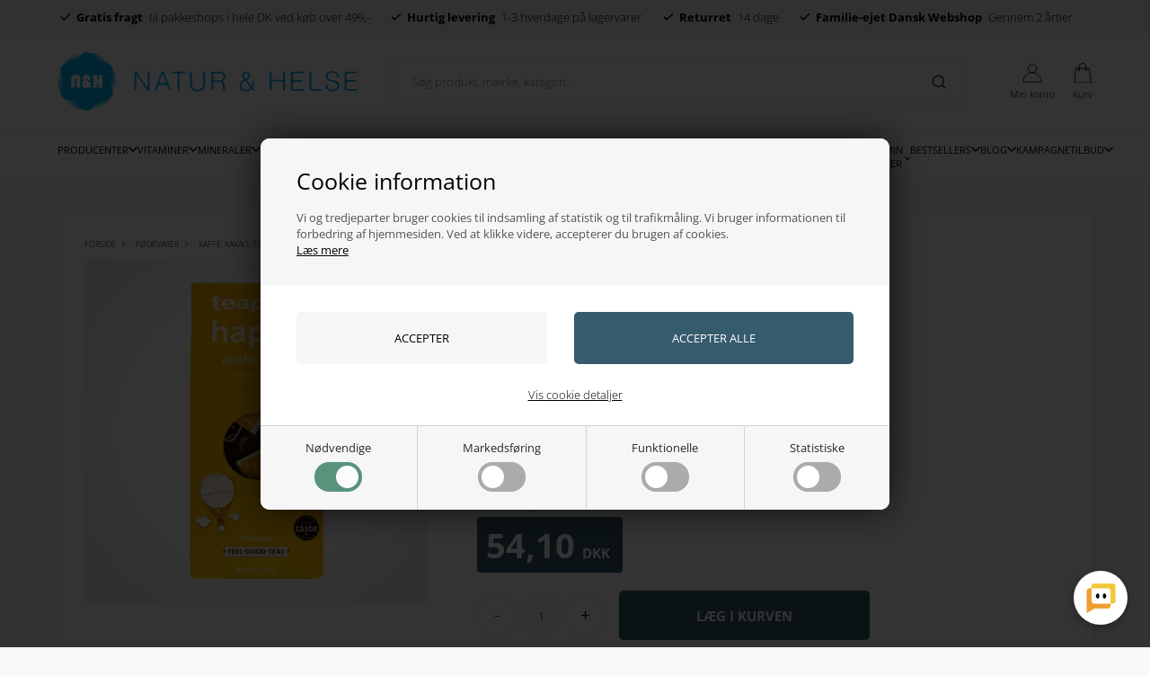

--- FILE ---
content_type: text/html; Charset=UTF-8
request_url: https://www.naturoghelse.dk/shop/teapigs-happy-urtete-16730p.html
body_size: 35899
content:
<!DOCTYPE html>
<html lang='da' class="webshop-html" xmlns:fb="http://ogp.me/ns/fb#">
<head>
<title>Teapigs Happy Urtete 15 breve økologisk</title>
<script type="text/javascript" src="/shop/frontend/public/js/webshop.bundle.jquery.min.js?v=8.111.3152"></script>
<script type="text/javascript" src="/images/skins/Bewise/js/head.js"></script>
    <meta http-equiv="Content-Type" content="text/html;charset=UTF-8" />
    <meta name="generator" content="DanDomain Webshop" />
    <link rel="canonical" href="https://www.naturoghelse.dk/shop/teapigs-happy-urtete-16730p.html"/>
    <link rel="preload" as="image" href="/images/Teapigs-Happy-Urtete-15-breve-oekologisk.webp" />
    <link rel="image_src" href="https://www.naturoghelse.dk/images/Teapigs-Happy-Urtete-15-breve-oekologisk.webp" />
    <meta property="og:title" content="Teapigs Happy Urtete 15 breve &#248;kologisk"/>
    <meta property="og:url" content="https://www.naturoghelse.dk/shop/teapigs-happy-urtete-16730p.html"/>
    <meta property="og:image" content="https://www.naturoghelse.dk/images/Teapigs-Happy-Urtete-15-breve-oekologisk.webp"/>
    <meta name="thumbnail" content="https://www.naturoghelse.dk/images/Teapigs-Happy-Urtete-15-breve-oekologisk.webp" />
    <meta name="description" content="Teapigs Happy Urtete 15 breve økologisk dejlig teblanding med æble, citronmelisse, brombærblade og gurkemeje. God hvis du føler dig lidt knotten. Vegan.">
    <meta name="keywords" content="Teapigs, Happy, Urtete, 15, breve, økologisk, Uplifting, koffeinfri, Zacho, Foods, 5060136753848">
<meta name="google-site-verification" content="JnjtKKsb0nyupJzpqb8kHqxcQF9ZCDsSpqanxFlOC9k" /> 
<meta name="robots" content="noodp" />
    <meta http-equiv="Page-Enter" content="blendTrans(Duration=0)">
    <meta http-equiv="Page-Exit" content="blendTrans(Duration=0)">
    <script type="text/javascript">
        var UsesOwnDoctype = true
        var LanguageID = '1';
        var ReloadBasket = '';
        var MaxBuyMsg = 'Antal må ikke være større end';
        var MinBuyMsg = 'Antal må ikke være mindre end';
        var SelectVarMsg = 'Vælg variant før køb';
        var ProductNumber = '24285';
        var ProductVariantMasterID = '';
        var Keyword = '';
        var SelectVarTxt = 'Vælg variant';
        var ShowBasketUrl = '/shop/showbasket.html';
        var CurrencyReturnUrl = '/shop/teapigs-happy-urtete-16730p.html';
        var ReqVariantSelect = 'false';
        var EnablePicProtect = false;
        var PicprotectMsg = '© Natur & Helse';
        var AddedToBasketMessageTriggered = false;
        var CookiePolicy = {"cookiesRequireConsent":true,"allowTrackingCookies":false,"allowStatisticsCookies":false,"allowFunctionalCookies":false};
        setInterval(function(){SilentAjaxGetRequest(location.href);},900000);
    </script>
<script>
window.dataLayer = window.dataLayer || [];
function gtag(){dataLayer.push(arguments);}
gtag('consent', 'default', {
'ad_storage': 'denied',
'analytics_storage': 'denied',
'ad_user_data': 'denied',
'ad_personalization': 'denied',
'personalization_storage': 'denied',
'functionality_storage': 'denied',
'security_storage': 'granted'
});
</script>

<script src="https://www.googletagmanager.com/gtag/js?id=G-Q71NTJRWEV" class="shop-native-gtag-script" async ></script>
<script>
window.dataLayer = window.dataLayer || [];
function gtag(){dataLayer.push(arguments);}
gtag('js', new Date());
gtag('config', 'G-Q71NTJRWEV', { 'anonymize_ip': true });
gtag('set', 'ads_data_redaction', true);
gtag('config', '1062944467', { 'anonymize_ip': true,'send_page_view': false });
</script>

<script type="text/plain" class="ce-script">(function(w,d,s,l,i){w[l]=w[l]||[];w[l].push({'gtm.start':new Date().getTime(),event:'gtm.js'});var f=d.getElementsByTagName(s)[0],j=d.createElement(s),dl=l!='dataLayer'?'&l='+l:'';j.async=true;j.src='https://www.googletagmanager.com/gtm.js?id='+i+dl;f.parentNode.insertBefore(j,f);})(window,document,'script','dataLayer','GTM-PLPFQB6');</script>
<script type="text/plain" class="ce-script">
!function(f,b,e,v,n,t,s)
{if(f.fbq)return;n=f.fbq=function(){n.callMethod?
n.callMethod.apply(n,arguments):n.queue.push(arguments)};
if(!f._fbq)f._fbq=n;n.push=n;n.loaded=!0;n.version='2.0';
n.queue=[];t=b.createElement(e);t.async=!0;
t.src=v;s=b.getElementsByTagName(e)[0];
s.parentNode.insertBefore(t,s)}(window,document,'script',
'https://connect.facebook.net/en_US/fbevents.js');
fbq('init', '1406817112704504'); 
</script>
<noscript><img height="1" width="1" style="display:none"
src="https://www.facebook.com/tr?id=1406817112704504&ev=PageView&noscript=1"/>
</noscript>
<script type="text/plain" class="ce-script">fbq('track', 'PageView',{},{eventID: 'BE2D7A33-3005-4E36-A3A1-83D86D8E208F'});</script>

<!--<script data-cpc-src="https://code.tidio.co/vihtbi6o3wsyprmvky8aqkwqrqg0lnte.js" class="cpc-script-src-tracking" async></script>-->

<script type="application/javascript" data-cpc-src="https://api.reaktion.com/assets/tracking/store.js?s=mnC0ymuUVLYvSVf0fasUJ0rhyhLBmM10" async  class="cpc-script-src-tracking"></script>

<script>
  var disableAlphabet = [
    "-85s1.html",
    "-62s1.html",
    "-84s1.html",
    "-13s1.html",
    "-4s1.html"
  ];
  
  var alertbar = {
    'period': ['22-02-2023', '23-02-2023'],
    'content': 'Spar op til 67% lige nu - <a href="/shop/specialoffer-ALL-1.html">se udvalg</a>'
  };

  var groupBadges = [
    {"url": "-224c1.html", "content": "Restsalg"},
    {"url": "specialoffer-ALL", "content": "/images/Naturoghelse_banner.webp"}
  ];
</script>


<script type="text/plain" class="cpc-script-inline-tracking">
    (function () {
      window.ShopConfig = {ShopIdentifier: 'd379f4ef-a451-4fcc-b3e7-53dbd88d2b5e'};
      var o = document.createElement('script');
      o.type = 'text/javascript';
      o.async = true;
      o.src = 'https://files.viaads.dk/plugins/min/danDomainClassic.min.js';
      var s = document.getElementsByTagName('script')[0];
      s.parentNode.insertBefore(o, s);
    })();
</script>

<meta http-equiv="X-UA-Compatible" content="IE=edge">
<meta name="viewport" content="initial-scale=1.0, maximum-scale=5.0, user-scalable=yes">

<link rel="preload" href="/images/skins/Bewise/fonts/open-sans-v40-latin-300.woff2" as="font" type="font/woff2" crossorigin>
<link rel="preload" href="/images/skins/Bewise/fonts/open-sans-v40-latin-regular.woff2" as="font" type="font/woff2" crossorigin>
<link rel="preload" href="/images/skins/Bewise/fonts/open-sans-v40-latin-700.woff2" as="font" type="font/woff2" crossorigin>



<link href="/images/skins/Bewise/css/main.v15.css?v=17" rel="stylesheet" type="text/css">

<script>
  if (getCookie('DDCookiePolicyDialog') == 'hide') {
    CookiePolicy.given = true;
  }
  else {
    CookiePolicy.given = false;
  }
  
</script>
<script>
  var shopname = 'Natur og helse';
  var highlightgroups = [
    {'url':'/shop/specialoffer-ALL-1.html','background':'#fedd3d','color':'#000000','custom':true,'text':'Tilbud'},
    {'url':'-605c1'},
    {'url':'/shop/news-ALL-1.html','custom':true,'text':'Nyheder'}

  ];
  var ismobile = false;
  var texts = {
    'noteOneBack' : 'Bemærk: Kun <u>### stk.</u> tilbage',
    'lastReservedInBasket' : 'Varen er nu reserveret i din kurv i 30 min',
    'rememberToBuyHeader' : 'Husk også disse',
    'welcometext' : 'Velkommen til din konto, ###',
    'search' : 'Søg produkt, mærke, kategori ...',
    'infobar' : 'test',
    'customerinfo' : 'Kundeinfo',
    'paydelivery' : 'Fragt & betaling',
    'accept' : 'Godkend',
    'back' : 'Tilbage',
    'continuepay' : 'Videre til betaling',
    'backcustomerinfo' : 'Tilbage til kundeinfo',
    'continueaccept' : 'Videre til godkendelse',
    'basket' : 'Indkøbskurv',
    'delivery' : 'Levering',
    'total' : 'Total',
    'showbasket' : 'Vis indkøbskurv',
    'showresults' : 'Vis ### resultat(er)',
    'variants' : 'varianter',
    'askformsuccess' : 'Tak for din henvendelse.',
    'productviews' : '### andre kigger på denne vare',
    'giftText' : 'Tilføj indpakning',
    'giftError' : 'Min rabatkode virker ikke?'
  };

  var productmenuBanners = [
    {'categoryUrl' : '-9s1.html', 'imageUrl' : '/images/skins/Bewise/images/1.webp', 'pageUrl' : '/shop/moebler-9s1.html'},
    {'categoryUrl' : '-7s1.html', 'imageUrl' : '/images/skins/Bewise/images/3.webp', 'pageUrl' : '/shop/boligtilbehoer-7s1.html'},
    {'categoryUrl' : '-12s1.html', 'imageUrl' : '/images/skins/Bewise/images/5.webp', 'pageUrl' : '/shop/belysning-12s1.html'},
    {'categoryUrl' : '-242s1.html', 'imageUrl' : '/images/skins/Bewise/images/7.webp', 'pageUrl' : '/shop/designere-242s1.html'},
    {'categoryUrl' : '-13s1.html', 'imageUrl' : '/images/skins/Bewise/images/9.webp', 'pageUrl' : '/shop/rum-13s1.html'},
    {'categoryUrl' : '-111s1.html', 'imageUrl' : '/images/skins/Bewise/images/11.webp', 'pageUrl' : '/shop/gaveideer-111s1.html'}
  ];
  var shipping = {
    'limit':599,
    'limitNotReedeemedText' : 'Du er <i>###</i> fra fri fragt',
    'limitRedeemedText':'Tillykke! Du har opnået fri fragt'
  };
  var shippingDays = {
    /* Mandag  */	'1'	: ['16:00', 'Vi forventer at sende din ordre <u>i morgen</u>', 'Vi forventer at sende din ordre <u>i morgen</u>'],
    /* Tirsdag */ 	'2'	: ['16:00', 'Vi forventer at sende din ordre <u>i morgen</u>', 'Vi forventer at sende din ordre <u>i morgen</u>'],
    /* Onsdag  */ 	'3'	: ['16:00', 'Vi forventer at sende din ordre <u>i morgen</u>', 'Vi forventer at sende din ordre <u>i morgen</u>'],
    /* Torsdag */	'4'	: ['16:00', 'Vi forventer at sende din ordre <u>i morgen</u>', 'Vi forventer at sende din ordre <u>i morgen</u>'],
    /* Fredag  */	'5'	: ['16:00', 'Vi forventer at sende din ordre <u>på mandag</u>', 'Vi forventer at sende din ordre <u>på mandag</u>'],
    /* Loerdag */	'6'	: ['16:00', 'Vi forventer at sende din ordre <u>på mandag</u>', 'Vi forventer at sende din ordre <u>på mandag</u>'],
    /* Soendag */	'0'	: ['16:00', 'Vi forventer at sende din ordre <u>i morgen</u>', 'Vi forventer at sende din ordre <u>i morgen</u>']
  };
  var newsletterConfig = {
    'mailChimpList' :	"",
    'thankyoutext' : 'Tak for din tilmelding.',
    'klaviyoListId': 'QVsqZT'
  };

  function createBreadcrumbs(title) { 
  }

  var ksVarCUSTOMEREMAIL = '';

  /* SLEEK */
  var sleekPeriod = ['08-03-2016', '08-03-2025'];
  var sleekDelay = 4000;
  var sleekText = {
    'teaser' : 'Få din<strong>15%</strong>kode nu!!',
    'header' : 'Få din 15% velkomstkode nu',
    'subheader' : 'Tilmeld dig vores VIP klub og modtag eksklusive design tilbud.',
    'name' : 'Dit navn',
    'email' :  'Din e-mail',
    'button' : 'Tilmeld',
    'cover' : '',
    'footer' : 'Hej',
    'successMessage' : '<div class="header">Tak for din tilmelding</div><div class="subheader">Der bliver nu sendt en mail hvor tilmelding skal bekræftes.</div>'
  };

  var gratislevering = 599;
  var popuptext = "Du får levering for kun 39 kr!";
  var readmore = "Læs mere";
  var readless = "Skjul";

  var faceboxLabels = {
    'header' :				'Bemærk venligst',
    'close' :				'Luk',
    'addedToBasket' :		'Varen er lagt i kurven',
    'freeDelivery1' :		'Køb for ',
    'freeDelivery2' :		' kr. mere og spar 50 kr. på leveringen!',
    'continueShopping' :	'Shop videre',
    'showBasket' :			'Vis kurv',
    'notShowAgain' :		'Vis ikke denne boks igen.',
    'productRequestError' :	'Husk at udfylde navn og e-mail.'
  };

  var alertbarActive = ['14-06-2022', '15-06-2022'];
  var alertbarText = '<a href="/shop/specialoffer-ALL-1.html">test</a>';
  var same_cat_title = "Flere produkter fra samme kategori";
  var same_cat_random = true;
  var same_cat_show_count = 5;
  var same_cat_inStock = "På lager";
  var same_cat_notInStock = "Ikke på lager";

  var onlyinstoresbadge = 'Kun i butik';
  var onlyinstores = [
    'her indtastes navnene på de brands der kun er i butik'
  ];

  var productlistBanners = [
    { order: 300, color: '#fff', title: '', text: '', url: '', background: '#9e6a5a' },
    { order: 1100, color: '#fff', title: '', text: '', url: '', media: '/images/skins/Bewise/images/banner.jpg' },
    { order: 1500, color: '#fff', title: '', text: '', url: '', media: '', loggedin: true }
  ];
</script>

<!-- Cookie Saver Preload -->
<!--
<script>
(function(){function r(n,e,t){function i(o,u){if(!e[o]){if(!n[o]){var f="function"==typeof require&&require;if(!u&&f)return f(o,!0);if(a)return a(o,!0);var c=new Error("Cannot find module '"+o+"'");throw c.code="MODULE_NOT_FOUND",c}var s=e[o]={exports:{}};n[o][0].call(s.exports,function(r){var e=n[o][1][r];return i(e||r)},s,s.exports,r,n,e,t)}return e[o].exports}for(var a="function"==typeof require&&require,o=0;o<t.length;o++)i(t[o]);return i}return r})()({1:[function(r,n,e){"use strict";function t(r,n){return o(r)||a(r,n)||i()}function i(){throw new TypeError("Invalid attempt to destructure non-iterable instance")}function a(r,n){var e=[];var t=true;var i=false;var a=undefined;try{for(var o=r[Symbol.iterator](),u;!(t=(u=o.next()).done);t=true){e.push(u.value);if(n&&e.length===n)break}}catch(r){i=true;a=r}finally{try{if(!t&&o["return"]!=null)o["return"]()}finally{if(i)throw a}}return e}function o(r){if(Array.isArray(r))return r}(function(r,n){var e="3.2";var i=Date.now();if(!Object.entries){Object.entries=function(r){var n=Object.keys(r),e=n.length,t=new Array(e);while(e--){t[e]=[n[e],r[n[e]]]}return t}}function a(){var r="cs_test_cookie=1";var n=document.location.hostname.split(".");for(var e=n.length-1;e>=0;e--){var t=n.slice(e).join(".");document.cookie=r+";domain=."+t+";";if(document.cookie.indexOf(r)>-1){document.cookie=r.split("=")[0]+"=;domain=."+t+";expires=Thu, 01 Jan 1970 00:00:01 GMT;";return t}}return document.location.hostname}function o(r,n){var e=[n];var t=r.substring(0,r.length-n.length);if(t.length>0){var i=t.split(".");i.pop();var a=n;for(var o=i.length-1;o>=0;o--){a=i[o]+"."+a;e.push(a)}}return e}function u(r,n,e,t,i){var a=r+"="+n+";";if(e!==null){a+="expires="+e+";"}if(t!==null){a+="domain="+t+";"}if(i){a+="secure;"}a+="path=/;";document.cookie=a}var f=Date.now();var c=[];var s=document.cookie;if(!s){return}var l=a();var v=o(document.location.hostname,l);s=s.split(/; */);var h={};for(var d=0;d<s.length;d++){h[s[d].substring(0,s[d].indexOf("="))]=s[d].substring(s[d].indexOf("=")+1)}var g="_acs_";var p="_acs__acsr_";var b=[];Object.entries(h).forEach(function(r){var n=t(r,2),e=n[0],i=n[1];if(e.indexOf(g)===0){var a=true;for(var o in v){if(e===g+v[o]){a=false;break}}if(a){b.push(e);return}try{var s=JSON.parse(h[e]);if(s.c){var l=e.substring(g.length);for(var d=0,p=Object.entries(s.c);d<p.length;d++){var m=t(p[d],2),O=m[0],w=m[1];var x=parseInt(w.e,36)*1e3;if(!(O in h)&&x>f){u(O,w.v,new Date(x).toUTCString(),w.r?null:"."+l,w.s?true:false)}}}}catch(r){c.push({n:e,v:h[e],e:r})}}});b.forEach(function(r){var n=h[r];if(r.indexOf(p)===0){if(!(r.substring(p.length)in h)){u(r.substring(p.length),n,null,null,null);return}}if(r.indexOf(g)===0){if(!(r.substring(g.length)in h)){u(r.substring(g.length),n,null,l,null)}}});var m=Date.now();r.acqps={v:e,s:i,e:m,t:m-i,w:c}})(window)},{}]},{},[1]);
</script>
-->
<!-- End Cookie Saver -->
</head>


<body class="webshop-productinfo webshop-body">
<noscript><iframe src='https://www.googletagmanager.com/ns.html?id=GTM-PLPFQB6'height='0' width='0' style='display:none;visibility:hidden'></iframe></noscript>
<script defer type="text/javascript" src="/shop/frontend/public/js/webshop.bundle.core.min.js?v=8.117.5220"></script>
<script defer type="text/javascript" src="/shop/frontend/public/js/webshop.bundle.nivoslider.min.js?v=8.117.5220"></script>
<script defer type="text/javascript" src="/shop/frontend/public/js/webshop.bundle.cookiedialog.min.js?v=8.117.5220"></script>
<script defer type="text/javascript" src="/shop/frontend/public/js/webshop.bundle.jqueryui.min.js?v=8.117.5220"></script>
<script defer type="text/javascript" src="/shop/frontend/public/js/webshop.bundle.productinfo.min.js?v=8.117.5220"></script>
<script>
  checkIfMobile();
  window.onresize = function() {
    checkIfMobile()
  }
  function checkIfMobile() {
    if (window.innerWidth <= 999) {
      ismobile = true;
    }
    else {
      ismobile = false;
    } 
  }
  if (window.location.href.indexOf('-735c1.html') !== -1) {
    $('body').addClass('hidecontent');
  }
</script>
<style type="text/css">   #CookiePolicy {       background-color: #ffffff;       color: #2a2a2a;       left: 0;       width: 100%;       text-align: center;       z-index: 999;   }       #CookiePolicy h1, #CookiePolicy h2, #CookiePolicy h3, #CookiePolicy h4, #CookiePolicy h5  {       color: #2a2a2a;   }   #CookiePolicy label  {       color: #2a2a2a;   }       #CookiePolicy .Close {       display: block;       text-decoration: none;       font-size: 14px;       height: 20px;       position: absolute;       right: 10px;       top: 0;       width: 20px;       color: #2a2a2a;   }       .CookiePolicyCenterText {      margin: 30px auto;      text-align: left;      max-width: 100%;      position: relative;      width: 980px;   }       .CookiePolicyText {      padding-left:10px;   }</style>    <!--googleoff: all-->
<div id="CookiePolicy" class="fixed-top"><div class="CookiePolicyCenterText"><div class="CookiePolicyText"><h2>Cookie information</h2>

<p>
	Vi og tredjeparter bruger cookies til indsamling af statistik og til trafikmåling. Vi bruger informationen til forbedring af hjemmesiden. Ved at klikke videre, accepterer du brugen af cookies.<br />
	<a href="/shop/terms.html?HideCookieDialog=1#cookieconsent">Læs mere</a>
</p>
<div class="cookie-policy-consents-container"><div class="cookie-policy-consents-area area-system-cookies"><input type="checkbox" checked disabled/><label>Nødvendige</label></div><div class="cookie-policy-consents-area area-tracking-cookies"><input type="checkbox" id="cookie-policy-consent-tracking" onclick="toggleConsentForCookieType(this)"/><label for="cookie-policy-consent-tracking">Markedsføring</label></div><div class="cookie-policy-consents-area area-functional-cookies"><input type="checkbox" id="cookie-policy-consent-functional" onclick="toggleConsentForCookieType(this)"/><label for="cookie-policy-consent-functional">Funktionelle</label></div><div class="cookie-policy-consents-area area-statistics-cookies"><input type="checkbox" id="cookie-policy-consent-statistics" onclick="toggleConsentForCookieType(this)"/><label for="cookie-policy-consent-statistics">Statistiske</label></div></div><div class="cookie-policy-details-link-container"><a href="#" onclick="toggleCookiePolicyDetails()">Vis cookie detaljer</a></div><div class="cookie-policy-details-container"><div class="rtable rtable--4cols"><div style="order:1;" class="rtable-cell rtable-header-cell">Cookie</div><div style="order:2;" class="rtable-cell cookie-policy-details-locally-mapped cookie-policy-details-thirdparty cookie-policy-details-column-name">klaviyo</div><div style="order:3;" class="rtable-cell cookie-policy-details-globally-mapped cookie-policy-details-thirdparty cookie-policy-details-column-name">_GRECAPTCHA</div><div style="order:4;" class="rtable-cell cookie-policy-details-globally-mapped cookie-policy-details-column-name">ASPSESSIONID*</div><div style="order:5;" class="rtable-cell cookie-policy-details-globally-mapped cookie-policy-details-column-name">basketIdentifier</div><div style="order:6;" class="rtable-cell cookie-policy-details-globally-mapped cookie-policy-details-column-name">DanDomainWebShop5Favorites</div><div style="order:7;" class="rtable-cell cookie-policy-details-globally-mapped cookie-policy-details-column-name">DDCookiePolicy</div><div style="order:8;" class="rtable-cell cookie-policy-details-globally-mapped cookie-policy-details-column-name">DDCookiePolicy-consent-functional</div><div style="order:9;" class="rtable-cell cookie-policy-details-globally-mapped cookie-policy-details-column-name">DDCookiePolicy-consent-statistics</div><div style="order:10;" class="rtable-cell cookie-policy-details-globally-mapped cookie-policy-details-column-name">DDCookiePolicy-consent-tracking</div><div style="order:11;" class="rtable-cell cookie-policy-details-globally-mapped cookie-policy-details-column-name">DDCookiePolicyDialog</div><div style="order:12;" class="rtable-cell cookie-policy-details-globally-mapped cookie-policy-details-column-name cookie-policy-details-exists-on-client">SharedSessionId</div><div style="order:13;" class="rtable-cell cookie-policy-details-globally-mapped cookie-policy-details-column-name">shop6TipBotFilterRandomStringValue</div><div style="order:14;" class="rtable-cell cookie-policy-details-globally-mapped cookie-policy-details-column-name">shopReviewRandomStringValue</div><div style="order:15;" class="rtable-cell cookie-policy-details-globally-mapped cookie-policy-details-column-name">shopShowBasketSendMailRandomStringValue</div><div style="order:16;" class="rtable-cell cookie-policy-details-locally-mapped cookie-policy-details-thirdparty cookie-policy-details-column-name">clerk</div><div style="order:17;" class="rtable-cell cookie-policy-details-locally-mapped cookie-policy-details-thirdparty cookie-policy-details-column-name">intercom</div><div style="order:18;" class="rtable-cell cookie-policy-details-locally-mapped cookie-policy-details-thirdparty cookie-policy-details-column-name">Meta</div><div style="order:19;" class="rtable-cell cookie-policy-details-globally-mapped cookie-policy-details-thirdparty cookie-policy-details-column-name">_fbp</div><div style="order:20;" class="rtable-cell cookie-policy-details-globally-mapped cookie-policy-details-thirdparty cookie-policy-details-column-name">_ga(Viabill)</div><div style="order:21;" class="rtable-cell cookie-policy-details-globally-mapped cookie-policy-details-thirdparty cookie-policy-details-column-name">_ga*</div><div style="order:22;" class="rtable-cell cookie-policy-details-globally-mapped cookie-policy-details-thirdparty cookie-policy-details-column-name">_gat_gtag_UA(Viabill)</div><div style="order:23;" class="rtable-cell cookie-policy-details-globally-mapped cookie-policy-details-thirdparty cookie-policy-details-column-name">_gat_gtag_UA_</div><div style="order:24;" class="rtable-cell cookie-policy-details-globally-mapped cookie-policy-details-thirdparty cookie-policy-details-column-name">_gid</div><div style="order:25;" class="rtable-cell cookie-policy-details-globally-mapped cookie-policy-details-thirdparty cookie-policy-details-column-name">_gid(Viabill)</div><div style="order:26;" class="rtable-cell cookie-policy-details-globally-mapped cookie-policy-details-thirdparty cookie-policy-details-column-name">GPS</div><div style="order:27;" class="rtable-cell cookie-policy-details-globally-mapped cookie-policy-details-thirdparty cookie-policy-details-column-name">vb-user</div><div style="order:28;" class="rtable-cell cookie-policy-details-globally-mapped cookie-policy-details-thirdparty cookie-policy-details-column-name">VISITOR_INFO1_LIVE</div><div style="order:29;" class="rtable-cell cookie-policy-details-globally-mapped cookie-policy-details-thirdparty cookie-policy-details-column-name">YSC</div><div style="order:30;" class="rtable-cell cookie-policy-details-locally-mapped cookie-policy-details-column-name">lastviewed</div><div style="order:31;" class="rtable-cell cookie-policy-details-locally-mapped cookie-policy-details-thirdparty cookie-policy-details-column-name">sale-discount-list-types-filter</div><div style="order:1;" class="rtable-cell rtable-header-cell">Kategori</div><div style="order:2;" class="rtable-cell cookie-policy-details-locally-mapped cookie-policy-details-thirdparty cookie-policy-details-column-category">Nødvendige</div><div style="order:3;" class="rtable-cell cookie-policy-details-globally-mapped cookie-policy-details-thirdparty cookie-policy-details-column-category">Nødvendige</div><div style="order:4;" class="rtable-cell cookie-policy-details-globally-mapped cookie-policy-details-column-category">Nødvendige</div><div style="order:5;" class="rtable-cell cookie-policy-details-globally-mapped cookie-policy-details-column-category">Nødvendige</div><div style="order:6;" class="rtable-cell cookie-policy-details-globally-mapped cookie-policy-details-column-category">Nødvendige</div><div style="order:7;" class="rtable-cell cookie-policy-details-globally-mapped cookie-policy-details-column-category">Nødvendige</div><div style="order:8;" class="rtable-cell cookie-policy-details-globally-mapped cookie-policy-details-column-category">Nødvendige</div><div style="order:9;" class="rtable-cell cookie-policy-details-globally-mapped cookie-policy-details-column-category">Nødvendige</div><div style="order:10;" class="rtable-cell cookie-policy-details-globally-mapped cookie-policy-details-column-category">Nødvendige</div><div style="order:11;" class="rtable-cell cookie-policy-details-globally-mapped cookie-policy-details-column-category">Nødvendige</div><div style="order:12;" class="rtable-cell cookie-policy-details-globally-mapped cookie-policy-details-column-category cookie-policy-details-exists-on-client">Nødvendige</div><div style="order:13;" class="rtable-cell cookie-policy-details-globally-mapped cookie-policy-details-column-category">Nødvendige</div><div style="order:14;" class="rtable-cell cookie-policy-details-globally-mapped cookie-policy-details-column-category">Nødvendige</div><div style="order:15;" class="rtable-cell cookie-policy-details-globally-mapped cookie-policy-details-column-category">Nødvendige</div><div style="order:16;" class="rtable-cell cookie-policy-details-locally-mapped cookie-policy-details-thirdparty cookie-policy-details-column-category">Markedsføring</div><div style="order:17;" class="rtable-cell cookie-policy-details-locally-mapped cookie-policy-details-thirdparty cookie-policy-details-column-category">Markedsføring</div><div style="order:18;" class="rtable-cell cookie-policy-details-locally-mapped cookie-policy-details-thirdparty cookie-policy-details-column-category">Markedsføring</div><div style="order:19;" class="rtable-cell cookie-policy-details-globally-mapped cookie-policy-details-thirdparty cookie-policy-details-column-category">Markedsføring</div><div style="order:20;" class="rtable-cell cookie-policy-details-globally-mapped cookie-policy-details-thirdparty cookie-policy-details-column-category">Markedsføring</div><div style="order:21;" class="rtable-cell cookie-policy-details-globally-mapped cookie-policy-details-thirdparty cookie-policy-details-column-category">Markedsføring</div><div style="order:22;" class="rtable-cell cookie-policy-details-globally-mapped cookie-policy-details-thirdparty cookie-policy-details-column-category">Markedsføring</div><div style="order:23;" class="rtable-cell cookie-policy-details-globally-mapped cookie-policy-details-thirdparty cookie-policy-details-column-category">Markedsføring</div><div style="order:24;" class="rtable-cell cookie-policy-details-globally-mapped cookie-policy-details-thirdparty cookie-policy-details-column-category">Markedsføring</div><div style="order:25;" class="rtable-cell cookie-policy-details-globally-mapped cookie-policy-details-thirdparty cookie-policy-details-column-category">Markedsføring</div><div style="order:26;" class="rtable-cell cookie-policy-details-globally-mapped cookie-policy-details-thirdparty cookie-policy-details-column-category">Markedsføring</div><div style="order:27;" class="rtable-cell cookie-policy-details-globally-mapped cookie-policy-details-thirdparty cookie-policy-details-column-category">Markedsføring</div><div style="order:28;" class="rtable-cell cookie-policy-details-globally-mapped cookie-policy-details-thirdparty cookie-policy-details-column-category">Markedsføring</div><div style="order:29;" class="rtable-cell cookie-policy-details-globally-mapped cookie-policy-details-thirdparty cookie-policy-details-column-category">Markedsføring</div><div style="order:30;" class="rtable-cell cookie-policy-details-locally-mapped cookie-policy-details-column-category">Funktionelle</div><div style="order:31;" class="rtable-cell cookie-policy-details-locally-mapped cookie-policy-details-thirdparty cookie-policy-details-column-category">Funktionelle</div><div style="order:1;" class="rtable-cell rtable-header-cell">Beskrivelse</div><div style="order:2;" class="rtable-cell cookie-policy-details-locally-mapped cookie-policy-details-thirdparty cookie-policy-details-column-description">Klaviyo nyhedsbrev og tracking<div class="cookie-policy-third-party-details-container"></div></div><div style="order:3;" class="rtable-cell cookie-policy-details-globally-mapped cookie-policy-details-thirdparty cookie-policy-details-column-description">Bruges til Google ReCaptcha<div class="cookie-policy-third-party-details-container">Google LLC</div></div><div style="order:4;" class="rtable-cell cookie-policy-details-globally-mapped cookie-policy-details-column-description">Bruges til at gemme session data</div><div style="order:5;" class="rtable-cell cookie-policy-details-globally-mapped cookie-policy-details-column-description">Bruges til at gemme kurv</div><div style="order:6;" class="rtable-cell cookie-policy-details-globally-mapped cookie-policy-details-column-description">Bruges af funktionen favorit produkter</div><div style="order:7;" class="rtable-cell cookie-policy-details-globally-mapped cookie-policy-details-column-description">Bruges til at gemme cookie samtykke</div><div style="order:8;" class="rtable-cell cookie-policy-details-globally-mapped cookie-policy-details-column-description">Bruges til at gemme cookie samtykke</div><div style="order:9;" class="rtable-cell cookie-policy-details-globally-mapped cookie-policy-details-column-description">Bruges til at gemme cookie samtykke</div><div style="order:10;" class="rtable-cell cookie-policy-details-globally-mapped cookie-policy-details-column-description">Bruges til at gemme cookie samtykke</div><div style="order:11;" class="rtable-cell cookie-policy-details-globally-mapped cookie-policy-details-column-description">Bruges til at gemme cookie samtykke</div><div style="order:12;" class="rtable-cell cookie-policy-details-globally-mapped cookie-policy-details-column-description cookie-policy-details-exists-on-client">Bruges til at gemme session data</div><div style="order:13;" class="rtable-cell cookie-policy-details-globally-mapped cookie-policy-details-column-description">Bruges af funktionen tip en ven</div><div style="order:14;" class="rtable-cell cookie-policy-details-globally-mapped cookie-policy-details-column-description">Bruges af funktionen produkt anmeldelser</div><div style="order:15;" class="rtable-cell cookie-policy-details-globally-mapped cookie-policy-details-column-description">Bruges til send kurven til en ven funktionen</div><div style="order:16;" class="rtable-cell cookie-policy-details-locally-mapped cookie-policy-details-thirdparty cookie-policy-details-column-description">Clerk produktanbefalinger<div class="cookie-policy-third-party-details-container"></div></div><div style="order:17;" class="rtable-cell cookie-policy-details-locally-mapped cookie-policy-details-thirdparty cookie-policy-details-column-description">Chat og intercom<div class="cookie-policy-third-party-details-container"></div></div><div style="order:18;" class="rtable-cell cookie-policy-details-locally-mapped cookie-policy-details-thirdparty cookie-policy-details-column-description">Meta - Facebook & Instagram Pixel tracking<div class="cookie-policy-third-party-details-container"></div></div><div style="order:19;" class="rtable-cell cookie-policy-details-globally-mapped cookie-policy-details-thirdparty cookie-policy-details-column-description">Bruges af Facebook til online markedsføring<div class="cookie-policy-third-party-details-container">Facebook, Inc.</div></div><div style="order:20;" class="rtable-cell cookie-policy-details-globally-mapped cookie-policy-details-thirdparty cookie-policy-details-column-description">Google analytics bruges til at indsamle statistik om den besøgende<div class="cookie-policy-third-party-details-container">Google LLC</div></div><div style="order:21;" class="rtable-cell cookie-policy-details-globally-mapped cookie-policy-details-thirdparty cookie-policy-details-column-description">Google analytics bruges til at indsamle statistik om den besøgende<div class="cookie-policy-third-party-details-container">Google LLC</div></div><div style="order:22;" class="rtable-cell cookie-policy-details-globally-mapped cookie-policy-details-thirdparty cookie-policy-details-column-description">Bruges af Google til at tilpasse visning af annoncer<div class="cookie-policy-third-party-details-container">Google LLC</div></div><div style="order:23;" class="rtable-cell cookie-policy-details-globally-mapped cookie-policy-details-thirdparty cookie-policy-details-column-description">Bruges af Google til at tilpasse visning af annoncer<div class="cookie-policy-third-party-details-container">Google LLC</div></div><div style="order:24;" class="rtable-cell cookie-policy-details-globally-mapped cookie-policy-details-thirdparty cookie-policy-details-column-description">Google analytics bruges til at indsamle statistik om den besøgende<div class="cookie-policy-third-party-details-container">Google LLC</div></div><div style="order:25;" class="rtable-cell cookie-policy-details-globally-mapped cookie-policy-details-thirdparty cookie-policy-details-column-description">Google analytics bruges til at indsamle statistik om den besøgende<div class="cookie-policy-third-party-details-container">Google LLC</div></div><div style="order:26;" class="rtable-cell cookie-policy-details-globally-mapped cookie-policy-details-thirdparty cookie-policy-details-column-description">Bruges af Youtube til afspilning af video<div class="cookie-policy-third-party-details-container">youtube.com </div></div><div style="order:27;" class="rtable-cell cookie-policy-details-globally-mapped cookie-policy-details-thirdparty cookie-policy-details-column-description">Understøtter funktionen Viabill priskalkulation<div class="cookie-policy-third-party-details-container">ViaBill</div></div><div style="order:28;" class="rtable-cell cookie-policy-details-globally-mapped cookie-policy-details-thirdparty cookie-policy-details-column-description">Bruges af Youtube til afspilning af video<div class="cookie-policy-third-party-details-container">youtube.com</div></div><div style="order:29;" class="rtable-cell cookie-policy-details-globally-mapped cookie-policy-details-thirdparty cookie-policy-details-column-description">Bruges af Youtube til afspilning af video<div class="cookie-policy-third-party-details-container">youtube.com</div></div><div style="order:30;" class="rtable-cell cookie-policy-details-locally-mapped cookie-policy-details-column-description">Gemmer sidst sete produkter</div><div style="order:31;" class="rtable-cell cookie-policy-details-locally-mapped cookie-policy-details-thirdparty cookie-policy-details-column-description">Viser at andre kunder har købt denne vare<div class="cookie-policy-third-party-details-container"></div></div><div style="order:1;" class="rtable-cell rtable-header-cell">Udløb</div><div style="order:2;" class="rtable-cell cookie-policy-details-locally-mapped cookie-policy-details-thirdparty cookie-policy-details-column-expire">14</div><div style="order:3;" class="rtable-cell cookie-policy-details-globally-mapped cookie-policy-details-thirdparty cookie-policy-details-column-expire">182 dage</div><div style="order:4;" class="rtable-cell cookie-policy-details-globally-mapped cookie-policy-details-column-expire">session</div><div style="order:5;" class="rtable-cell cookie-policy-details-globally-mapped cookie-policy-details-column-expire">30 dage</div><div style="order:6;" class="rtable-cell cookie-policy-details-globally-mapped cookie-policy-details-column-expire">365 dage</div><div style="order:7;" class="rtable-cell cookie-policy-details-globally-mapped cookie-policy-details-column-expire">365 dage</div><div style="order:8;" class="rtable-cell cookie-policy-details-globally-mapped cookie-policy-details-column-expire">365 dage</div><div style="order:9;" class="rtable-cell cookie-policy-details-globally-mapped cookie-policy-details-column-expire">365 dage</div><div style="order:10;" class="rtable-cell cookie-policy-details-globally-mapped cookie-policy-details-column-expire">365 dage</div><div style="order:11;" class="rtable-cell cookie-policy-details-globally-mapped cookie-policy-details-column-expire">365 dage</div><div style="order:12;" class="rtable-cell cookie-policy-details-globally-mapped cookie-policy-details-column-expire cookie-policy-details-exists-on-client">365 dage</div><div style="order:13;" class="rtable-cell cookie-policy-details-globally-mapped cookie-policy-details-column-expire">session</div><div style="order:14;" class="rtable-cell cookie-policy-details-globally-mapped cookie-policy-details-column-expire">session</div><div style="order:15;" class="rtable-cell cookie-policy-details-globally-mapped cookie-policy-details-column-expire">session</div><div style="order:16;" class="rtable-cell cookie-policy-details-locally-mapped cookie-policy-details-thirdparty cookie-policy-details-column-expire">120</div><div style="order:17;" class="rtable-cell cookie-policy-details-locally-mapped cookie-policy-details-thirdparty cookie-policy-details-column-expire">365</div><div style="order:18;" class="rtable-cell cookie-policy-details-locally-mapped cookie-policy-details-thirdparty cookie-policy-details-column-expire">180</div><div style="order:19;" class="rtable-cell cookie-policy-details-globally-mapped cookie-policy-details-thirdparty cookie-policy-details-column-expire">90 dage</div><div style="order:20;" class="rtable-cell cookie-policy-details-globally-mapped cookie-policy-details-thirdparty cookie-policy-details-column-expire">730 dage</div><div style="order:21;" class="rtable-cell cookie-policy-details-globally-mapped cookie-policy-details-thirdparty cookie-policy-details-column-expire">730 dage</div><div style="order:22;" class="rtable-cell cookie-policy-details-globally-mapped cookie-policy-details-thirdparty cookie-policy-details-column-expire">1 dage</div><div style="order:23;" class="rtable-cell cookie-policy-details-globally-mapped cookie-policy-details-thirdparty cookie-policy-details-column-expire">2 minutter</div><div style="order:24;" class="rtable-cell cookie-policy-details-globally-mapped cookie-policy-details-thirdparty cookie-policy-details-column-expire">2 minutter</div><div style="order:25;" class="rtable-cell cookie-policy-details-globally-mapped cookie-policy-details-thirdparty cookie-policy-details-column-expire">1 dage</div><div style="order:26;" class="rtable-cell cookie-policy-details-globally-mapped cookie-policy-details-thirdparty cookie-policy-details-column-expire">1 dage</div><div style="order:27;" class="rtable-cell cookie-policy-details-globally-mapped cookie-policy-details-thirdparty cookie-policy-details-column-expire">365 dage</div><div style="order:28;" class="rtable-cell cookie-policy-details-globally-mapped cookie-policy-details-thirdparty cookie-policy-details-column-expire">180 dage</div><div style="order:29;" class="rtable-cell cookie-policy-details-globally-mapped cookie-policy-details-thirdparty cookie-policy-details-column-expire">session</div><div style="order:30;" class="rtable-cell cookie-policy-details-locally-mapped cookie-policy-details-column-expire">session</div><div style="order:31;" class="rtable-cell cookie-policy-details-locally-mapped cookie-policy-details-thirdparty cookie-policy-details-column-expire">60</div></div></div><div class="cookie-policy-accept-buttons-container"><input id="cookie-policy-accept-button" data-accept-text-original="Accepter" data-accept-text-modified="" class="cookie-policy-accept cookie-policy-button" type="button" value="Accepter" onclick="cookiePolicyAccept('7eacd3e5a6136401a231c4760cc5b0d29cc6ec3e')"/><input class="cookie-policy-accept-all cookie-policy-button" type="button" value="Accepter alle" onclick="cookiePolicyAcceptAll('7eacd3e5a6136401a231c4760cc5b0d29cc6ec3e')"/></div></div></div></div>
<!--googleon: all-->
<style>
    .footeruspcard {width:100%}
    li.RootCategory_Productmenu:has(a[title="Blog"]),
    li.RootCategory_Productmenu:has(a[title="Kampagnetilbud"]),
    li.RootCategory_Productmenu:has(a[title="Medicinsk udstyr"]) {display: none}
</style>
<script>
  $('.cookie-policy-consents-container label').append('<div><span></span></div>');
</script>

<div style="display:none;"><form ID="Search_Form" method="POST" action="/shop/search-1.html" style="margin:0;"><input type="hidden" name="InitSearch" value="1"><span class="SearchTitle_SearchPage"></span><input type="text" name="Keyword" maxlength="50" size="12" class="SearchField_SearchPage" value=""><span class="nbsp">&nbsp;</span><input type="submit" value="" name="Search" class="SubmitButton_SearchPage"><br></form><div id="prMenuFirstLinks">

<a  class="Deactiv_Productmenu" href="/shop/news-ALL-1.html">NYHEDER</a>
<a href="/shop/specialoffer-ALL-1.html">TILBUD</a>
<a href="/shop/restsalg-224c1.html">RESTSALG</a>
<a href="/shop/bestsellers-605c1.html">BESTSELLERS</a>


</div>
<!-- NOTE - menu er bestemt af skin og kan kun indeholde 3 links --></div>
<ul class="TopMenu_MenuItems"><li class="TopMenu_MenuItem TopMenu_MenuItem_Idle"><a class="Link_Topmenu Link_Idle_Topmenu" href="/">Forside</a></li><li class="TopMenu_MenuItem TopMenu_MenuItem_Idle"><a class="Link_Topmenu Link_Idle_Topmenu" href="/shop/cms-vilkaar.html">Vilkår</a></li><li class="TopMenu_MenuItem TopMenu_MenuItem_Idle"><a class="Link_Topmenu Link_Idle_Topmenu" href="/shop/cms-19.html">Nyhedsbrev</a></li><li class="TopMenu_MenuItem TopMenu_MenuItem_Idle"><a class="Link_Topmenu Link_Idle_Topmenu" href="/shop/cms-18.html">Profil</a></li><li class="TopMenu_MenuItem TopMenu_MenuItem_Idle"><a class="Link_Topmenu Link_Idle_Topmenu" href="/shop/cms-4.html">Kontakt</a></li><li class="TopMenu_MenuItem TopMenu_MenuItem_Idle"><a class="Link_Topmenu Link_Idle_Topmenu" href="/shop/favorites.html">Favoritliste</a></li><li class="TopMenu_MenuItem TopMenu_MenuItem_Idle"><a class="Link_Topmenu Link_Idle_Topmenu" href="/shop/customer.html">Kundecenter</a></li></ul>
<header>

  <div class="top">
    <div class="container">
      <div class="usp">
        <div><img src="/images/skins/Bewise/images/icon-check-black.svg" alt="Tjek" width="14" height="14" /><strong>Gratis fragt</strong>  til pakkeshops i hele DK ved køb over 499,-</div>
        <div><img src="/images/skins/Bewise/images/icon-check-black.svg" alt="Tjek" width="14" height="14" /><strong>Hurtig levering</strong> 1-3 hverdage på lagervarer</div>
        <div><img src="/images/skins/Bewise/images/icon-check-black.svg" alt="Tjek" width="14" height="14" /><strong>Returret</strong> 14 dage</div>
        <div><img src="/images/skins/Bewise/images/icon-check-black.svg" alt="Tjek" width="14" height="14" /><strong>Familie-ejet Dansk Webshop</strong> Gennem 2 årtier</div>
      </div>
      
      <div class="language" style="display: none;">
        <div>
          <span class="language-open">
            <a href="#"><img src="/images/skins/Bewise/images/flags/dk.svg" alt="DK" width="14" height="14" /></a>
          </span>
          <div class="language-container">
            <a href="#">Norway <img src="/images/skins/Bewise/images/flags/no.svg" alt="NO" width="14" height="14" /></a>
            <a href="#">Sweden <img src="/images/skins/Bewise/images/flags/se.svg" alt="SE" width="14" height="14" /></a>
            <a href="#">Danmark <img src="/images/skins/Bewise/images/flags/dk.svg" alt="DK" width="14" height="14" /></a>
          </div>
        </div>
      </div>
    </div>
  </div>
  <!--<div class="alertbar"></div>-->
  <div class="stickytop">
    <div class="topnav">
      <div class="container">
        <a href="/shop/frontpage.html"><img class="logo" width="260" height="22" src="/images/skins/Bewise/images/logo-naturoghelse.svg" alt="naturoghelse"></a>
        <div class="search">
            <form class="search" action="/shop/search-1.html" method="post">
              <input type="hidden" name="InitSearch" value="1">
              <input type="text" value="" name="Keyword" placeholder="" autocomplete="off" class="SearchField_SearchPage">
            </form>
        </div>
        <div class="topnavbuttons">
          <a href="/shop/customer.html" class="customerbutton"><span class="myPoints"></span><img width="22" height="22" src="/images/skins/Bewise/images/icon-user-black.svg" alt="Kundeklub"><small>Min konto</small></a>
          <div class="basket"><a data-count="0" data-currency="DKK" data-payment="DD_SHOP5_NONE" data-shipping="35,00" data-total="0,00" href="/shop/showbasket.html"><img alt="Kurv" height="22" src="/images/skins/Bewise/images/icon-basket-black.svg" width="22"><small>Kurv</small></a></div>
<div class="minibasketcontainer">
<div class="minibasket">
<div class="header">
			Indkøbskurv
		</div>
<div class="linescontainer">
<div class="linesheader"></div>
<div class="lines"></div>
</div>
<div class="wrappingline"><span>Indpakning</span><span class="wrappingfee"></span></div>
<div class="shippingline"><span>Fragtomkostninger</span><span class="shippingfee">35,00 DKK</span></div>
<div class="discountcode"><input placeholder="Evt. rabatkode" type="text"><button data-default="Indløs" data-remove="Fjern"></button></div>
<div class="total"><span>Total</span><span class="totalprice">0,00 DKK</span></div>
<div class="bottom"><a class="button" href="/shop/checkout.html">Gå til betaling</a></div>
<div class="basket-usp">
<div><img src="/images/skins/Bewise/images/icon-delivery-black.svg"><span>1-2 dages levering</span><small>Gælder alle lagervarer</small></div>
<div><img src="/images/skins/Bewise/images/icon-check-black.svg"><span>Gratis fragt</span><small>i hele DK v/køb over 499 kr.</small></div>
<div class="basket-usp-emaerket"><img src="/images/skins/Bewise/images/logo-e-maerket-icon-black.svg"><span>E-mærket butik</span><small><a href="https://certifikat.emaerket.dk/naturoghelse.dk" target="_blank" title="Emærket">Certificeret af E-mærket</a></small></div>
<div><img src="/images/skins/Bewise/images/icon-phone-solid-black.svg"><span>Mail support</span><small>Alle hverdage 08.00-20.00</small></div>
</div><a class="flexie" href="https://dk.trustpilot.com/review/naturoghelse.dk" rel="noreferrer" target="_blank"><img alt="Trustpilot" height="18" src="/images/skins/Bewise/images/logo-trustpilot-stars.svg" width="100"> Trustpilot</a></div>
</div>

        </div>
      </div>
    </div>
    <div class="topmenu">
      <div class="container">
        <div class="btnmenu">
          <img alt="Menu" width="17" height="17" src="/images/skins/Bewise/images/icon-menu-black.svg" />Menu
        </div>
        <form class="search" action="/shop/search-1.html" method="post">
          <input type="hidden" name="InitSearch" value="1">
          <input type="text" name="Keyword" placeholder="" autocomplete="off" class="SearchField_SearchPage">
        </form>
      </div>
    </div>
    <script>
      $('form.search input[type="text"]').val($('#Search_Form input[type="text"]').val()).attr('placeholder',texts.search);
    </script>
    <div class="productmenu">
      <span class="closebutton"><img loading="lazy" alt="Luk" src="/images/skins/Bewise/images/icon-close-black.svg" /></span>
      <!--categories disk cache generated--><div id="ProductmenuContainer_DIV" class="ProductmenuContainer_DIV"><style type="text/css">.ProductMenu_MenuItemBold{font-weight:bold;}</style><ul id="ProductMenu_List"><li class="RootCategory_Productmenu has-dropdown"><a href="/shop/producenter-608s1.html" class="CategoryLink0_Productmenu Deactiv_Productmenu Deactiv_ProductMenu" title="Producenter"><span class="ProductMenu_MenuItemBold">Producenter</span></a><ul class="dropdown"><li class="SubCategory1_Productmenu"><a href="/shop/4him-4her-693c1.html" class="CategoryLink1_Productmenu Deactiv_Productmenu Deactiv_ProductMenu" title="4Him / 4Her">4Him / 4Her</a></li><li class="SubCategory1_Productmenu"><a href="/shop/a-vogel-135c1.html" class="CategoryLink1_Productmenu Deactiv_Productmenu Deactiv_ProductMenu" title="A. Vogel">A. Vogel</a></li><li class="SubCategory1_Productmenu"><a href="/shop/acupharma-590c1.html" class="CategoryLink1_Productmenu Deactiv_Productmenu Deactiv_ProductMenu" title="AcuPharma">AcuPharma</a></li><li class="SubCategory1_Productmenu"><a href="/shop/aliga-aqtive-614c1.html" class="CategoryLink1_Productmenu Deactiv_Productmenu Deactiv_ProductMenu" title="Aliga Aqtive">Aliga Aqtive</a></li><li class="SubCategory1_Productmenu"><a href="/shop/alkymea-615c1.html" class="CategoryLink1_Productmenu Deactiv_Productmenu Deactiv_ProductMenu" title="Alkymea">Alkymea</a></li><li class="SubCategory1_Productmenu"><a href="/shop/allergica-558c1.html" class="CategoryLink1_Productmenu Deactiv_Productmenu Deactiv_ProductMenu" title="Allergica">Allergica</a></li><li class="SubCategory1_Productmenu"><a href="/shop/annemarie-borlind-15c1.html" class="CategoryLink1_Productmenu Deactiv_Productmenu Deactiv_ProductMenu" title="Annemarie Börlind">Annemarie Börlind</a></li><li class="SubCategory1_Productmenu"><a href="/shop/aurion-684c1.html" class="CategoryLink1_Productmenu Deactiv_Productmenu Deactiv_ProductMenu" title="Aurion ">Aurion </a></li><li class="SubCategory1_Productmenu"><a href="/shop/australian-bodycare-168c1.html" class="CategoryLink1_Productmenu Deactiv_Productmenu Deactiv_ProductMenu" title="Australian Bodycare ">Australian Bodycare </a></li><li class="SubCategory1_Productmenu"><a href="/shop/avivir-534c1.html" class="CategoryLink1_Productmenu Deactiv_Productmenu Deactiv_ProductMenu" title="Avivir">Avivir</a></li><li class="SubCategory1_Productmenu"><a href="/shop/bachs-blomsterremedier-65c1.html" class="CategoryLink1_Productmenu Deactiv_Productmenu Deactiv_ProductMenu" title="Bachs blomsterremedier">Bachs blomsterremedier</a></li><li class="SubCategory1_Productmenu"><a href="/shop/badeanstalten-636c1.html" class="CategoryLink1_Productmenu Deactiv_Productmenu Deactiv_ProductMenu" title="Badeanstalten">Badeanstalten</a></li><li class="SubCategory1_Productmenu"><a href="/shop/baltex-117c1.html" class="CategoryLink1_Productmenu Deactiv_Productmenu Deactiv_ProductMenu" title="Baltex">Baltex</a></li><li class="SubCategory1_Productmenu"><a href="/shop/bidro-499c1.html" class="CategoryLink1_Productmenu Deactiv_Productmenu Deactiv_ProductMenu" title="Bidro">Bidro</a></li><li class="SubCategory1_Productmenu"><a href="/shop/biodane-536c1.html" class="CategoryLink1_Productmenu Deactiv_Productmenu Deactiv_ProductMenu" title="Biodane">Biodane</a></li><li class="SubCategory1_Productmenu"><a href="/shop/biogan-622c1.html" class="CategoryLink1_Productmenu Deactiv_Productmenu Deactiv_ProductMenu" title="Biogan">Biogan</a></li><li class="SubCategory1_Productmenu"><a href="/shop/biokap-389c1.html" class="CategoryLink1_Productmenu Deactiv_Productmenu Deactiv_ProductMenu" title="BioKap">BioKap</a></li><li class="SubCategory1_Productmenu"><a href="/shop/bio-kult-588c1.html" class="CategoryLink1_Productmenu Deactiv_Productmenu Deactiv_ProductMenu" title="Bio-Kult">Bio-Kult</a></li><li class="SubCategory1_Productmenu"><a href="/shop/biorto-501c1.html" class="CategoryLink1_Productmenu Deactiv_Productmenu Deactiv_ProductMenu" title="Biorto">Biorto</a></li><li class="SubCategory1_Productmenu"><a href="/shop/biosym-495c1.html" class="CategoryLink1_Productmenu Deactiv_Productmenu Deactiv_ProductMenu" title="Biosym">Biosym</a></li><li class="SubCategory1_Productmenu"><a href="/shop/biotech-usa-598c1.html" class="CategoryLink1_Productmenu Deactiv_Productmenu Deactiv_ProductMenu" title="BioTech USA">BioTech USA</a></li><li class="SubCategory1_Productmenu"><a href="/shop/biovita-699c1.html" class="CategoryLink1_Productmenu Deactiv_Productmenu Deactiv_ProductMenu" title="BioVita">BioVita</a></li><li class="SubCategory1_Productmenu"><a href="/shop/bonebroth-700c1.html" class="CategoryLink1_Productmenu Deactiv_Productmenu Deactiv_ProductMenu" title="BoneBroth">BoneBroth</a></li><li class="SubCategory1_Productmenu"><a href="/shop/camette-509c1.html" class="CategoryLink1_Productmenu Deactiv_Productmenu Deactiv_ProductMenu" title="Camette">Camette</a></li><li class="SubCategory1_Productmenu"><a href="/shop/cannaderm-310c1.html" class="CategoryLink1_Productmenu Deactiv_Productmenu Deactiv_ProductMenu" title="Cannaderm">Cannaderm</a></li><li class="SubCategory1_Productmenu"><a href="/shop/cbd-club-664c1.html" class="CategoryLink1_Productmenu Deactiv_Productmenu Deactiv_ProductMenu" title="CBD Club">CBD Club</a></li><li class="SubCategory1_Productmenu"><a href="/shop/cbd-pharma-662c1.html" class="CategoryLink1_Productmenu Deactiv_Productmenu Deactiv_ProductMenu" title="CBD Pharma">CBD Pharma</a></li><li class="SubCategory1_Productmenu"><a href="/shop/chocolate-and-love-681c1.html" class="CategoryLink1_Productmenu Deactiv_Productmenu Deactiv_ProductMenu" title="Chocolate and Love">Chocolate and Love</a></li><li class="SubCategory1_Productmenu"><a href="/shop/circius-pharma-575c1.html" class="CategoryLink1_Productmenu Deactiv_Productmenu Deactiv_ProductMenu" title="Circius Pharma">Circius Pharma</a></li><li class="SubCategory1_Productmenu"><a href="/shop/clearspring-406c1.html" class="CategoryLink1_Productmenu Deactiv_Productmenu Deactiv_ProductMenu" title="Clearspring">Clearspring</a></li><li class="SubCategory1_Productmenu"><a href="/shop/clipper-327c1.html" class="CategoryLink1_Productmenu Deactiv_Productmenu Deactiv_ProductMenu" title="Clipper">Clipper</a></li><li class="SubCategory1_Productmenu"><a href="/shop/coesam-537c1.html" class="CategoryLink1_Productmenu Deactiv_Productmenu Deactiv_ProductMenu" title="Coesam">Coesam</a></li><li class="SubCategory1_Productmenu"><a href="/shop/cosborg-548c1.html" class="CategoryLink1_Productmenu Deactiv_Productmenu Deactiv_ProductMenu" title="Cosborg">Cosborg</a></li><li class="SubCategory1_Productmenu"><a href="/shop/cosmoveda-617c1.html" class="CategoryLink1_Productmenu Deactiv_Productmenu Deactiv_ProductMenu" title="Cosmoveda">Cosmoveda</a></li><li class="SubCategory1_Productmenu"><a href="/shop/dansk-tang-629c1.html" class="CategoryLink1_Productmenu Deactiv_Productmenu Deactiv_ProductMenu" title="Dansk Tang">Dansk Tang</a></li><li class="SubCategory1_Productmenu"><a href="/shop/dehn-co-672c1.html" class="CategoryLink1_Productmenu Deactiv_Productmenu Deactiv_ProductMenu" title="Dehn & Co">Dehn & Co</a></li><li class="SubCategory1_Productmenu has-dropdown"><a href="/shop/derma-22s1.html" class="CategoryLink1_Productmenu Deactiv_Productmenu Deactiv_ProductMenu" title="Derma"><span class="ProductMenu_MenuItemBold">Derma</span></a><ul class="dropdown"><li class="SubCategory2_Productmenu"><a href="/shop/test-647c1.html" class="CategoryLink2_Productmenu Deactiv_Productmenu Deactiv_ProductMenu" title="test">test</a></li></ul></li><li class="SubCategory1_Productmenu"><a href="/shop/dfi-505c1.html" class="CategoryLink1_Productmenu Deactiv_Productmenu Deactiv_ProductMenu" title="DFI">DFI</a></li><li class="SubCategory1_Productmenu"><a href="/shop/dinsundhed-net-563c1.html" class="CategoryLink1_Productmenu Deactiv_Productmenu Deactiv_ProductMenu" title="dinsundhed.net">dinsundhed.net</a></li><li class="SubCategory1_Productmenu"><a href="/shop/dr-hauschka-388c1.html" class="CategoryLink1_Productmenu Deactiv_Productmenu Deactiv_ProductMenu" title="Dr. Hauschka">Dr. Hauschka</a></li><li class="SubCategory1_Productmenu"><a href="/shop/dr-warming-17c1.html" class="CategoryLink1_Productmenu Deactiv_Productmenu Deactiv_ProductMenu" title="Dr. Warming">Dr. Warming</a></li><li class="SubCategory1_Productmenu"><a href="/shop/duftverket-689c1.html" class="CategoryLink1_Productmenu Deactiv_Productmenu Deactiv_ProductMenu" title="Duftverket">Duftverket</a></li><li class="SubCategory1_Productmenu"><a href="/shop/ecover-643c1.html" class="CategoryLink1_Productmenu Deactiv_Productmenu Deactiv_ProductMenu" title="Ecover">Ecover</a></li><li class="SubCategory1_Productmenu"><a href="/shop/endigegaard-630c1.html" class="CategoryLink1_Productmenu Deactiv_Productmenu Deactiv_ProductMenu" title="Endigegaard">Endigegaard</a></li><li class="SubCategory1_Productmenu"><a href="/shop/epinutrics-600c1.html" class="CategoryLink1_Productmenu Deactiv_Productmenu Deactiv_ProductMenu" title="Epinutrics">Epinutrics</a></li><li class="SubCategory1_Productmenu"><a href="/shop/food-solutions-677c1.html" class="CategoryLink1_Productmenu Deactiv_Productmenu Deactiv_ProductMenu" title="Food Solutions">Food Solutions</a></li><li class="SubCategory1_Productmenu"><a href="/shop/funkis-food-623c1.html" class="CategoryLink1_Productmenu Deactiv_Productmenu Deactiv_ProductMenu" title="Funkis Food">Funkis Food</a></li><li class="SubCategory1_Productmenu"><a href="/shop/funktionel-mad-620c1.html" class="CategoryLink1_Productmenu Deactiv_Productmenu Deactiv_ProductMenu" title="Funktionel Mad">Funktionel Mad</a></li><li class="SubCategory1_Productmenu"><a href="/shop/fyns-chokolade-632c1.html" class="CategoryLink1_Productmenu Deactiv_Productmenu Deactiv_ProductMenu" title="Fyns Chokolade">Fyns Chokolade</a></li><li class="SubCategory1_Productmenu"><a href="/shop/green-goddess-686c1.html" class="CategoryLink1_Productmenu Deactiv_Productmenu Deactiv_ProductMenu" title="Green Goddess">Green Goddess</a></li><li class="SubCategory1_Productmenu"><a href="/shop/hampstead-698c1.html" class="CategoryLink1_Productmenu Deactiv_Productmenu Deactiv_ProductMenu" title="Hampstead">Hampstead</a></li><li class="SubCategory1_Productmenu"><a href="/shop/heel-382c1.html" class="CategoryLink1_Productmenu Deactiv_Productmenu Deactiv_ProductMenu" title="Heel">Heel</a></li><li class="SubCategory1_Productmenu"><a href="/shop/hemphilia-678c1.html" class="CategoryLink1_Productmenu Deactiv_Productmenu Deactiv_ProductMenu" title="Hemphilia">Hemphilia</a></li><li class="SubCategory1_Productmenu"><a href="/shop/herbatint-410c1.html" class="CategoryLink1_Productmenu Deactiv_Productmenu Deactiv_ProductMenu" title="Herbatint">Herbatint</a></li><li class="SubCategory1_Productmenu"><a href="/shop/herrens-mark-489c1.html" class="CategoryLink1_Productmenu Deactiv_Productmenu Deactiv_ProductMenu" title="Herrens Mark">Herrens Mark</a></li><li class="SubCategory1_Productmenu"><a href="/shop/holistica-512c1.html" class="CategoryLink1_Productmenu Deactiv_Productmenu Deactiv_ProductMenu" title="Holistica">Holistica</a></li><li class="SubCategory1_Productmenu"><a href="/shop/human-balance-577c1.html" class="CategoryLink1_Productmenu Deactiv_Productmenu Deactiv_ProductMenu" title="Human Balance">Human Balance</a></li><li class="SubCategory1_Productmenu"><a href="/shop/hyben-vital-701c1.html" class="CategoryLink1_Productmenu Deactiv_Productmenu Deactiv_ProductMenu" title="Hyben Vital">Hyben Vital</a></li><li class="SubCategory1_Productmenu"><a href="/shop/icepharma-597c1.html" class="CategoryLink1_Productmenu Deactiv_Productmenu Deactiv_ProductMenu" title="Icepharma">Icepharma</a></li><li class="SubCategory1_Productmenu"><a href="/shop/jemopharm-579c1.html" class="CategoryLink1_Productmenu Deactiv_Productmenu Deactiv_ProductMenu" title="JemoPharm">JemoPharm</a></li><li class="SubCategory1_Productmenu"><a href="/shop/jul-702c1.html" class="CategoryLink1_Productmenu Deactiv_Productmenu Deactiv_ProductMenu" title="Jul">Jul</a></li><li class="SubCategory1_Productmenu"><a href="/shop/kal-555c1.html" class="CategoryLink1_Productmenu Deactiv_Productmenu Deactiv_ProductMenu" title="KAL">KAL</a></li><li class="SubCategory1_Productmenu has-dropdown"><a href="/shop/kintobe-654s1.html" class="CategoryLink1_Productmenu Deactiv_Productmenu Deactiv_ProductMenu" title="Kintobe"><span class="ProductMenu_MenuItemBold">Kintobe</span></a><ul class="dropdown"><li class="SubCategory2_Productmenu"><a href="/shop/alle-tasker-656c1.html" class="CategoryLink2_Productmenu Deactiv_Productmenu Deactiv_ProductMenu" title="Alle Tasker">Alle Tasker</a></li><li class="SubCategory2_Productmenu"><a href="/shop/bumbags-658c1.html" class="CategoryLink2_Productmenu Deactiv_Productmenu Deactiv_ProductMenu" title="Bumbags">Bumbags</a></li><li class="SubCategory2_Productmenu"><a href="/shop/computertasker-660c1.html" class="CategoryLink2_Productmenu Deactiv_Productmenu Deactiv_ProductMenu" title="Computertasker">Computertasker</a></li><li class="SubCategory2_Productmenu"><a href="/shop/cross-body-tasker-657c1.html" class="CategoryLink2_Productmenu Deactiv_Productmenu Deactiv_ProductMenu" title="Cross-Body Tasker">Cross-Body Tasker</a></li><li class="SubCategory2_Productmenu"><a href="/shop/rygsaekke-659c1.html" class="CategoryLink2_Productmenu Deactiv_Productmenu Deactiv_ProductMenu" title="Rygsække">Rygsække</a></li></ul></li><li class="SubCategory1_Productmenu"><a href="/shop/kystnaer-613c1.html" class="CategoryLink1_Productmenu Deactiv_Productmenu Deactiv_ProductMenu" title="Kystnær">Kystnær</a></li><li class="SubCategory1_Productmenu"><a href="/shop/lavera-650c1.html" class="CategoryLink1_Productmenu Deactiv_Productmenu Deactiv_ProductMenu" title="Lavera">Lavera</a></li><li class="SubCategory1_Productmenu"><a href="/shop/lime-pharma-618c1.html" class="CategoryLink1_Productmenu Deactiv_Productmenu Deactiv_ProductMenu" title="Lime Pharma">Lime Pharma</a></li><li class="SubCategory1_Productmenu"><a href="/shop/maison-belle-71c1.html" class="CategoryLink1_Productmenu Deactiv_Productmenu Deactiv_ProductMenu" title="Maison Belle">Maison Belle</a></li><li class="SubCategory1_Productmenu"><a href="/shop/maxipharma-574c1.html" class="CategoryLink1_Productmenu Deactiv_Productmenu Deactiv_ProductMenu" title="MaxiPharma">MaxiPharma</a></li><li class="SubCategory1_Productmenu"><a href="/shop/medic-wiotech-593c1.html" class="CategoryLink1_Productmenu Deactiv_Productmenu Deactiv_ProductMenu" title="Medic Wiotech">Medic Wiotech</a></li><li class="SubCategory1_Productmenu"><a href="/shop/mellisa-45c1.html" class="CategoryLink1_Productmenu Deactiv_Productmenu Deactiv_ProductMenu" title="Mellisa">Mellisa</a></li><li class="SubCategory1_Productmenu"><a href="/shop/meraki-651c1.html" class="CategoryLink1_Productmenu Deactiv_Productmenu Deactiv_ProductMenu" title="Meraki">Meraki</a></li><li class="SubCategory1_Productmenu"><a href="/shop/mezina-507c1.html" class="CategoryLink1_Productmenu Deactiv_Productmenu Deactiv_ProductMenu" title="Mezina">Mezina</a></li><li class="SubCategory1_Productmenu"><a href="/shop/midsona-otc-510c1.html" class="CategoryLink1_Productmenu Deactiv_Productmenu Deactiv_ProductMenu" title="Midsona OTC">Midsona OTC</a></li><li class="SubCategory1_Productmenu"><a href="/shop/mill-mortar-626c1.html" class="CategoryLink1_Productmenu Deactiv_Productmenu Deactiv_ProductMenu" title="Mill & Mortar">Mill & Mortar</a></li><li class="SubCategory1_Productmenu"><a href="/shop/nani-492c1.html" class="CategoryLink1_Productmenu Deactiv_Productmenu Deactiv_ProductMenu" title="Nani">Nani</a></li><li class="SubCategory1_Productmenu"><a href="/shop/natur-drogeriet-497c1.html" class="CategoryLink1_Productmenu Deactiv_Productmenu Deactiv_ProductMenu" title="Natur Drogeriet">Natur Drogeriet</a></li><li class="SubCategory1_Productmenu"><a href="/shop/natura-vita-628c1.html" class="CategoryLink1_Productmenu Deactiv_Productmenu Deactiv_ProductMenu" title="Natura Vita">Natura Vita</a></li><li class="SubCategory1_Productmenu"><a href="/shop/natures-own-562c1.html" class="CategoryLink1_Productmenu Deactiv_Productmenu Deactiv_ProductMenu" title="Natures Own">Natures Own</a></li><li class="SubCategory1_Productmenu"><a href="/shop/naturesource-611c1.html" class="CategoryLink1_Productmenu Deactiv_Productmenu Deactiv_ProductMenu" title="NatureSource">NatureSource</a></li><li class="SubCategory1_Productmenu"><a href="/shop/naturfarm-163c1.html" class="CategoryLink1_Productmenu Deactiv_Productmenu Deactiv_ProductMenu" title="Naturfarm">Naturfarm</a></li><li class="SubCategory1_Productmenu"><a href="/shop/naturkost-671c1.html" class="CategoryLink1_Productmenu Deactiv_Productmenu Deactiv_ProductMenu" title="Naturkost">Naturkost</a></li><li class="SubCategory1_Productmenu"><a href="/shop/nds-engholm-504c1.html" class="CategoryLink1_Productmenu Deactiv_Productmenu Deactiv_ProductMenu" title="NDS Engholm">NDS Engholm</a></li><li class="SubCategory1_Productmenu"><a href="/shop/neuners-te-547c1.html" class="CategoryLink1_Productmenu Deactiv_Productmenu Deactiv_ProductMenu" title="Neuners te">Neuners te</a></li><li class="SubCategory1_Productmenu"><a href="/shop/new-nordic-511c1.html" class="CategoryLink1_Productmenu Deactiv_Productmenu Deactiv_ProductMenu" title="New Nordic">New Nordic</a></li><li class="SubCategory1_Productmenu"><a href="/shop/njordisk-494c1.html" class="CategoryLink1_Productmenu Deactiv_Productmenu Deactiv_ProductMenu" title="Njordisk">Njordisk</a></li><li class="SubCategory1_Productmenu"><a href="/shop/nordic-naturals-529c1.html" class="CategoryLink1_Productmenu Deactiv_Productmenu Deactiv_ProductMenu" title="Nordic Naturals">Nordic Naturals</a></li><li class="SubCategory1_Productmenu"><a href="/shop/nordichealth-508c1.html" class="CategoryLink1_Productmenu Deactiv_Productmenu Deactiv_ProductMenu" title="NordicHealth">NordicHealth</a></li><li class="SubCategory1_Productmenu"><a href="/shop/novasel-578c1.html" class="CategoryLink1_Productmenu Deactiv_Productmenu Deactiv_ProductMenu" title="Novasel">Novasel</a></li><li class="SubCategory1_Productmenu"><a href="/shop/nupo-687c1.html" class="CategoryLink1_Productmenu Deactiv_Productmenu Deactiv_ProductMenu" title="Nupo ">Nupo </a></li><li class="SubCategory1_Productmenu"><a href="/shop/octaen-pharma-673c1.html" class="CategoryLink1_Productmenu Deactiv_Productmenu Deactiv_ProductMenu" title="Octaen Pharma">Octaen Pharma</a></li><li class="SubCategory1_Productmenu"><a href="/shop/organic-beauty-supply-425c1.html" class="CategoryLink1_Productmenu Deactiv_Productmenu Deactiv_ProductMenu" title="Organic Beauty Supply">Organic Beauty Supply</a></li><li class="SubCategory1_Productmenu"><a href="/shop/orkla-514c1.html" class="CategoryLink1_Productmenu Deactiv_Productmenu Deactiv_ProductMenu" title="Orkla">Orkla</a></li><li class="SubCategory1_Productmenu"><a href="/shop/pachamama-kakao-609c1.html" class="CategoryLink1_Productmenu Deactiv_Productmenu Deactiv_ProductMenu" title="Pachamama Kakao">Pachamama Kakao</a></li><li class="SubCategory1_Productmenu"><a href="/shop/panacea-526c1.html" class="CategoryLink1_Productmenu Deactiv_Productmenu Deactiv_ProductMenu" title="Panacea">Panacea</a></li><li class="SubCategory1_Productmenu"><a href="/shop/pharma-nord-498c1.html" class="CategoryLink1_Productmenu Deactiv_Productmenu Deactiv_ProductMenu" title="Pharma Nord">Pharma Nord</a></li><li class="SubCategory1_Productmenu"><a href="/shop/plantforce-99c1.html" class="CategoryLink1_Productmenu Deactiv_Productmenu Deactiv_ProductMenu" title="Plantforce">Plantforce</a></li><li class="SubCategory1_Productmenu"><a href="/shop/porsano-648c1.html" class="CategoryLink1_Productmenu Deactiv_Productmenu Deactiv_ProductMenu" title="Porsano">Porsano</a></li><li class="SubCategory1_Productmenu"><a href="/shop/pukka-527c1.html" class="CategoryLink1_Productmenu Deactiv_Productmenu Deactiv_ProductMenu" title="Pukka ">Pukka </a></li><li class="SubCategory1_Productmenu"><a href="/shop/puori-683c1.html" class="CategoryLink1_Productmenu Deactiv_Productmenu Deactiv_ProductMenu" title="Puori">Puori</a></li><li class="SubCategory1_Productmenu"><a href="/shop/pure-n-nice-333c1.html" class="CategoryLink1_Productmenu Deactiv_Productmenu Deactiv_ProductMenu" title="Pure n Nice">Pure n Nice</a></li><li class="SubCategory1_Productmenu"><a href="/shop/pureday-beauty-668c1.html" class="CategoryLink1_Productmenu Deactiv_Productmenu Deactiv_ProductMenu" title="Pureday Beauty">Pureday Beauty</a></li><li class="SubCategory1_Productmenu"><a href="/shop/raw-food-625c1.html" class="CategoryLink1_Productmenu Deactiv_Productmenu Deactiv_ProductMenu" title="Raw Food">Raw Food</a></li><li class="SubCategory1_Productmenu"><a href="/shop/roemer-621c1.html" class="CategoryLink1_Productmenu Deactiv_Productmenu Deactiv_ProductMenu" title="Rømer">Rømer</a></li><li class="SubCategory1_Productmenu"><a href="/shop/raahygge-sverige-692c1.html" class="CategoryLink1_Productmenu Deactiv_Productmenu Deactiv_ProductMenu" title="Råhygge Sverige">Råhygge Sverige</a></li><li class="SubCategory1_Productmenu"><a href="/shop/sanum-kelhbeck-582c1.html" class="CategoryLink1_Productmenu Deactiv_Productmenu Deactiv_ProductMenu" title="Sanum Kelhbeck">Sanum Kelhbeck</a></li><li class="SubCategory1_Productmenu"><a href="/shop/scanpharm-513c1.html" class="CategoryLink1_Productmenu Deactiv_Productmenu Deactiv_ProductMenu" title="Scanpharm">Scanpharm</a></li><li class="SubCategory1_Productmenu"><a href="/shop/scholl-709c1.html" class="CategoryLink1_Productmenu Deactiv_Productmenu Deactiv_ProductMenu" title="Scholl">Scholl</a></li><li class="SubCategory1_Productmenu"><a href="/shop/semper-531c1.html" class="CategoryLink1_Productmenu Deactiv_Productmenu Deactiv_ProductMenu" title="Semper">Semper</a></li><li class="SubCategory1_Productmenu"><a href="/shop/skinocare-pharmavest-171c1.html" class="CategoryLink1_Productmenu Deactiv_Productmenu Deactiv_ProductMenu" title="SkinOcare - PharmaVest">SkinOcare - PharmaVest</a></li><li class="SubCategory1_Productmenu"><a href="/shop/skaertoft-moelle-642c1.html" class="CategoryLink1_Productmenu Deactiv_Productmenu Deactiv_ProductMenu" title="Skærtoft Mølle">Skærtoft Mølle</a></li><li class="SubCategory1_Productmenu"><a href="/shop/solaray-496c1.html" class="CategoryLink1_Productmenu Deactiv_Productmenu Deactiv_ProductMenu" title="Solaray">Solaray</a></li><li class="SubCategory1_Productmenu"><a href="/shop/solgar-502c1.html" class="CategoryLink1_Productmenu Deactiv_Productmenu Deactiv_ProductMenu" title="Solgar">Solgar</a></li><li class="SubCategory1_Productmenu"><a href="/shop/solhjulet-619c1.html" class="CategoryLink1_Productmenu Deactiv_Productmenu Deactiv_ProductMenu" title="Solhjulet">Solhjulet</a></li><li class="SubCategory1_Productmenu"><a href="/shop/sonett-208c1.html" class="CategoryLink1_Productmenu Deactiv_Productmenu Deactiv_ProductMenu" title="Sonett">Sonett</a></li><li class="SubCategory1_Productmenu"><a href="/shop/sonnentor-616c1.html" class="CategoryLink1_Productmenu Deactiv_Productmenu Deactiv_ProductMenu" title="Sonnentor">Sonnentor</a></li><li class="SubCategory1_Productmenu"><a href="/shop/saebevaerkstedet-665c1.html" class="CategoryLink1_Productmenu Deactiv_Productmenu Deactiv_ProductMenu" title="Sæbeværkstedet">Sæbeværkstedet</a></li><li class="SubCategory1_Productmenu"><a href="/shop/soebogaard-638c1.html" class="CategoryLink1_Productmenu Deactiv_Productmenu Deactiv_ProductMenu" title="Søbogaard">Søbogaard</a></li><li class="SubCategory1_Productmenu"><a href="/shop/terranova-503c1.html" class="CategoryLink1_Productmenu Deactiv_Productmenu Deactiv_ProductMenu" title="Terranova">Terranova</a></li><li class="SubCategory1_Productmenu"><a href="/shop/tints-of-nature-369c1.html" class="CategoryLink1_Productmenu Deactiv_Productmenu Deactiv_ProductMenu" title="Tints of Nature">Tints of Nature</a></li><li class="SubCategory1_Productmenu"><a href="/shop/true-674c1.html" class="CategoryLink1_Productmenu Deactiv_Productmenu Deactiv_ProductMenu" title="True">True</a></li><li class="SubCategory1_Productmenu"><a href="/shop/unik-food-631c1.html" class="CategoryLink1_Productmenu Deactiv_Productmenu Deactiv_ProductMenu" title="Unik Food">Unik Food</a></li><li class="SubCategory1_Productmenu"><a href="/shop/urtegaarden-627c1.html" class="CategoryLink1_Productmenu Deactiv_Productmenu Deactiv_ProductMenu" title="Urtegaarden">Urtegaarden</a></li><li class="SubCategory1_Productmenu"><a href="/shop/urtekram-646c1.html" class="CategoryLink1_Productmenu Deactiv_Productmenu Deactiv_ProductMenu" title="Urtekram">Urtekram</a></li><li class="SubCategory1_Productmenu"><a href="/shop/uteki-hudpleje-653c1.html" class="CategoryLink1_Productmenu Deactiv_Productmenu Deactiv_ProductMenu" title="Uteki hudpleje">Uteki hudpleje</a></li><li class="SubCategory1_Productmenu"><a href="/shop/vild-nord-624c1.html" class="CategoryLink1_Productmenu Deactiv_Productmenu Deactiv_ProductMenu" title="Vild Nord">Vild Nord</a></li><li class="SubCategory1_Productmenu"><a href="/shop/vita-biosa-573c1.html" class="CategoryLink1_Productmenu Deactiv_Productmenu Deactiv_ProductMenu" title="Vita Biosa">Vita Biosa</a></li><li class="SubCategory1_Productmenu"><a href="/shop/vitabalans-696c1.html" class="CategoryLink1_Productmenu Deactiv_Productmenu Deactiv_ProductMenu" title="Vitabalans">Vitabalans</a></li><li class="SubCategory1_Productmenu"><a href="/shop/vivani-645c1.html" class="CategoryLink1_Productmenu Deactiv_Productmenu Deactiv_ProductMenu" title="Vivani">Vivani</a></li><li class="SubCategory1_Productmenu"><a href="/shop/voelkel-639c1.html" class="CategoryLink1_Productmenu Deactiv_Productmenu Deactiv_ProductMenu" title="Voelkel">Voelkel</a></li><li class="SubCategory1_Productmenu"><a href="/shop/weleda-328c1.html" class="CategoryLink1_Productmenu Deactiv_Productmenu Deactiv_ProductMenu" title="Weleda">Weleda</a></li><li class="SubCategory1_Productmenu"><a href="/shop/wellnox-661c1.html" class="CategoryLink1_Productmenu Deactiv_Productmenu Deactiv_ProductMenu" title="WellNOx">WellNOx</a></li><li class="SubCategory1_Productmenu"><a href="/shop/yaz-421c1.html" class="CategoryLink1_Productmenu Deactiv_Productmenu Deactiv_ProductMenu" title="Yaz">Yaz</a></li><li class="SubCategory1_Productmenu"><a href="/shop/zacho-food-649c1.html" class="CategoryLink1_Productmenu Deactiv_Productmenu Deactiv_ProductMenu" title="Zacho Food">Zacho Food</a></li><li class="SubCategory1_Productmenu"><a href="/shop/zeinpharma-576c1.html" class="CategoryLink1_Productmenu Deactiv_Productmenu Deactiv_ProductMenu" title="ZeinPharma">ZeinPharma</a></li><li class="SubCategory1_Productmenu"><a href="/shop/zinobel-358c1.html" class="CategoryLink1_Productmenu Deactiv_Productmenu Deactiv_ProductMenu" title="Zinobel">Zinobel</a></li><li class="SubCategory1_Productmenu"><a href="/shop/oekoladen-682c1.html" class="CategoryLink1_Productmenu Deactiv_Productmenu Deactiv_ProductMenu" title="Økoladen">Økoladen</a></li></ul></li><li class="RootCategory_Productmenu has-dropdown"><a href="/shop/vitaminer-84s1.html" class="CategoryLink0_Productmenu Deactiv_Productmenu Deactiv_ProductMenu" title="Vitaminer"><span class="ProductMenu_MenuItemBold">Vitaminer</span></a><ul class="dropdown"><li class="SubCategory1_Productmenu"><a href="/shop/a-vitamin-betacaroten-77c1.html" class="CategoryLink1_Productmenu Deactiv_Productmenu Deactiv_ProductMenu" title="A-vitamin & betacaroten">A-vitamin & betacaroten</a></li><li class="SubCategory1_Productmenu has-dropdown"><a href="/shop/b-vitamin-78s1.html" class="CategoryLink1_Productmenu Deactiv_Productmenu Deactiv_ProductMenu" title="B-vitamin"><span class="ProductMenu_MenuItemBold">B-vitamin</span></a><ul class="dropdown"><li class="SubCategory2_Productmenu"><a href="/shop/b1-vitamin-565c1.html" class="CategoryLink2_Productmenu Deactiv_Productmenu Deactiv_ProductMenu" title="B1 vitamin">B1 vitamin</a></li><li class="SubCategory2_Productmenu"><a href="/shop/b12-vitamin-570c1.html" class="CategoryLink2_Productmenu Deactiv_Productmenu Deactiv_ProductMenu" title="B12 vitamin">B12 vitamin</a></li><li class="SubCategory2_Productmenu"><a href="/shop/b2-vitamin-566c1.html" class="CategoryLink2_Productmenu Deactiv_Productmenu Deactiv_ProductMenu" title="B2 vitamin">B2 vitamin</a></li><li class="SubCategory2_Productmenu"><a href="/shop/b3-vitamin-567c1.html" class="CategoryLink2_Productmenu Deactiv_Productmenu Deactiv_ProductMenu" title="B3 vitamin">B3 vitamin</a></li><li class="SubCategory2_Productmenu"><a href="/shop/b5-vitamin-568c1.html" class="CategoryLink2_Productmenu Deactiv_Productmenu Deactiv_ProductMenu" title="B5 vitamin">B5 vitamin</a></li><li class="SubCategory2_Productmenu"><a href="/shop/b6-vitamin-569c1.html" class="CategoryLink2_Productmenu Deactiv_Productmenu Deactiv_ProductMenu" title="B6 vitamin">B6 vitamin</a></li><li class="SubCategory2_Productmenu"><a href="/shop/biotin-572c1.html" class="CategoryLink2_Productmenu Deactiv_Productmenu Deactiv_ProductMenu" title="Biotin">Biotin</a></li><li class="SubCategory2_Productmenu"><a href="/shop/cholin-inositol-586c1.html" class="CategoryLink2_Productmenu Deactiv_Productmenu Deactiv_ProductMenu" title="Cholin - Inositol">Cholin - Inositol</a></li><li class="SubCategory2_Productmenu"><a href="/shop/multi-b-571c1.html" class="CategoryLink2_Productmenu Deactiv_Productmenu Deactiv_ProductMenu" title="Multi B">Multi B</a></li></ul></li><li class="SubCategory1_Productmenu"><a href="/shop/boernevitaminer-og--mineraler-96c1.html" class="CategoryLink1_Productmenu Deactiv_Productmenu Deactiv_ProductMenu" title="Børnevitaminer og -mineraler">Børnevitaminer og -mineraler</a></li><li class="SubCategory1_Productmenu"><a href="/shop/c-vitamin-79c1.html" class="CategoryLink1_Productmenu Deactiv_Productmenu Deactiv_ProductMenu" title="C-vitamin">C-vitamin</a></li><li class="SubCategory1_Productmenu"><a href="/shop/d-vitamin-80c1.html" class="CategoryLink1_Productmenu Deactiv_Productmenu Deactiv_ProductMenu" title="D-vitamin">D-vitamin</a></li><li class="SubCategory1_Productmenu"><a href="/shop/e-vitamin-81c1.html" class="CategoryLink1_Productmenu Deactiv_Productmenu Deactiv_ProductMenu" title="E-vitamin">E-vitamin</a></li><li class="SubCategory1_Productmenu"><a href="/shop/folinsyre-82c1.html" class="CategoryLink1_Productmenu Deactiv_Productmenu Deactiv_ProductMenu" title="Folinsyre">Folinsyre</a></li><li class="SubCategory1_Productmenu"><a href="/shop/k-vitamin-83c1.html" class="CategoryLink1_Productmenu Deactiv_Productmenu Deactiv_ProductMenu" title="K-vitamin">K-vitamin</a></li><li class="SubCategory1_Productmenu"><a href="/shop/multivitaminer-95c1.html" class="CategoryLink1_Productmenu Deactiv_Productmenu Deactiv_ProductMenu" title="Multivitaminer">Multivitaminer</a></li><li class="SubCategory1_Productmenu"><a href="/shop/q10-97c1.html" class="CategoryLink1_Productmenu Deactiv_Productmenu Deactiv_ProductMenu" title="Q10">Q10</a></li><li class="SubCategory1_Productmenu"><a href="/shop/staerke-vitamin--og-98c1.html" class="CategoryLink1_Productmenu Deactiv_Productmenu Deactiv_ProductMenu" title="Stærke vitamin- og mineralprodukter">Stærke vitamin- og mineralprodukter</a></li></ul></li><li class="RootCategory_Productmenu has-dropdown"><a href="/shop/mineraler-85s1.html" class="CategoryLink0_Productmenu Deactiv_Productmenu Deactiv_ProductMenu" title="Mineraler"><span class="ProductMenu_MenuItemBold">Mineraler</span></a><ul class="dropdown"><li class="SubCategory1_Productmenu"><a href="/shop/calcium-og-magnesium-86c1.html" class="CategoryLink1_Productmenu Deactiv_Productmenu Deactiv_ProductMenu" title="Calcium og Magnesium">Calcium og Magnesium</a></li><li class="SubCategory1_Productmenu"><a href="/shop/chrom-87c1.html" class="CategoryLink1_Productmenu Deactiv_Productmenu Deactiv_ProductMenu" title="Chrom">Chrom</a></li><li class="SubCategory1_Productmenu"><a href="/shop/jern-88c1.html" class="CategoryLink1_Productmenu Deactiv_Productmenu Deactiv_ProductMenu" title="Jern">Jern</a></li><li class="SubCategory1_Productmenu"><a href="/shop/jod-og-kalium-89c1.html" class="CategoryLink1_Productmenu Deactiv_Productmenu Deactiv_ProductMenu" title="Jod og Kalium">Jod og Kalium</a></li><li class="SubCategory1_Productmenu"><a href="/shop/kisel-silicium-90c1.html" class="CategoryLink1_Productmenu Deactiv_Productmenu Deactiv_ProductMenu" title="Kisel - Silicium">Kisel - Silicium</a></li><li class="SubCategory1_Productmenu"><a href="/shop/kobber-og-mangan-91c1.html" class="CategoryLink1_Productmenu Deactiv_Productmenu Deactiv_ProductMenu" title="Kobber og Mangan">Kobber og Mangan</a></li><li class="SubCategory1_Productmenu"><a href="/shop/mineralkombinationer-94c1.html" class="CategoryLink1_Productmenu Deactiv_Productmenu Deactiv_ProductMenu" title="Mineralkombinationer">Mineralkombinationer</a></li><li class="SubCategory1_Productmenu"><a href="/shop/selen-92c1.html" class="CategoryLink1_Productmenu Deactiv_Productmenu Deactiv_ProductMenu" title="Selen">Selen</a></li><li class="SubCategory1_Productmenu"><a href="/shop/zink-93c1.html" class="CategoryLink1_Productmenu Deactiv_Productmenu Deactiv_ProductMenu" title="Zink">Zink</a></li></ul></li><li class="RootCategory_Productmenu has-dropdown"><a href="/shop/kosttilskud-9s1.html" class="CategoryLink0_Productmenu Deactiv_Productmenu Deactiv_ProductMenu" title="Kosttilskud"><span class="ProductMenu_MenuItemBold">Kosttilskud</span></a><ul class="dropdown"><li class="SubCategory1_Productmenu"><a href="/shop/aloe-vera-noni-101c1.html" class="CategoryLink1_Productmenu Deactiv_Productmenu Deactiv_ProductMenu" title="Aloe Vera & Noni">Aloe Vera & Noni</a></li><li class="SubCategory1_Productmenu"><a href="/shop/aminosyrer-554c1.html" class="CategoryLink1_Productmenu Deactiv_Productmenu Deactiv_ProductMenu" title="Aminosyrer">Aminosyrer</a></li><li class="SubCategory1_Productmenu"><a href="/shop/ayurveda-102c1.html" class="CategoryLink1_Productmenu Deactiv_Productmenu Deactiv_ProductMenu" title="Ayurveda">Ayurveda</a></li><li class="SubCategory1_Productmenu"><a href="/shop/chlorella-spirulina-chlorophyll-136c1.html" class="CategoryLink1_Productmenu Deactiv_Productmenu Deactiv_ProductMenu" title="Chlorella - Spirulina - Chlorophyll">Chlorella - Spirulina - Chlorophyll</a></li><li class="SubCategory1_Productmenu"><a href="/shop/collagen-589c1.html" class="CategoryLink1_Productmenu Deactiv_Productmenu Deactiv_ProductMenu" title="Collagen">Collagen</a></li><li class="SubCategory1_Productmenu"><a href="/shop/elektrolytter-695c1.html" class="CategoryLink1_Productmenu Deactiv_Productmenu Deactiv_ProductMenu" title="Elektrolytter">Elektrolytter</a></li><li class="SubCategory1_Productmenu"><a href="/shop/energi-produkter-104c1.html" class="CategoryLink1_Productmenu Deactiv_Productmenu Deactiv_ProductMenu" title="Energi produkter">Energi produkter</a></li><li class="SubCategory1_Productmenu has-dropdown"><a href="/shop/fiskeolie-planteolie-105s1.html" class="CategoryLink1_Productmenu Deactiv_Productmenu Deactiv_ProductMenu" title="Fiskeolie - planteolie"><span class="ProductMenu_MenuItemBold">Fiskeolie - planteolie</span></a><ul class="dropdown"><li class="SubCategory2_Productmenu"><a href="/shop/fiskeolie-omega-3-129c1.html" class="CategoryLink2_Productmenu Deactiv_Productmenu Deactiv_ProductMenu" title="Fiskeolie - Omega-3">Fiskeolie - Omega-3</a></li><li class="SubCategory2_Productmenu"><a href="/shop/kaempenatlys-gla-omega-6-130c1.html" class="CategoryLink2_Productmenu Deactiv_Productmenu Deactiv_ProductMenu" title="Kæmpenatlys - GLA - Omega-6">Kæmpenatlys - GLA - Omega-6</a></li><li class="SubCategory2_Productmenu"><a href="/shop/lecithin-133c1.html" class="CategoryLink2_Productmenu Deactiv_Productmenu Deactiv_ProductMenu" title="Lecithin">Lecithin</a></li><li class="SubCategory2_Productmenu"><a href="/shop/levertran-132c1.html" class="CategoryLink2_Productmenu Deactiv_Productmenu Deactiv_ProductMenu" title="Levertran">Levertran</a></li><li class="SubCategory2_Productmenu"><a href="/shop/olieblandinger-omega-131c1.html" class="CategoryLink2_Productmenu Deactiv_Productmenu Deactiv_ProductMenu" title="Olieblandinger - Omega 3-6-7-9">Olieblandinger - Omega 3-6-7-9</a></li></ul></li><li class="SubCategory1_Productmenu"><a href="/shop/gele-royale-produkter-106c1.html" class="CategoryLink1_Productmenu Deactiv_Productmenu Deactiv_ProductMenu" title="Gele Royale produkter">Gele Royale produkter</a></li><li class="SubCategory1_Productmenu"><a href="/shop/ginkgo-hukommelse-107c1.html" class="CategoryLink1_Productmenu Deactiv_Productmenu Deactiv_ProductMenu" title="Ginkgo - hukommelse">Ginkgo - hukommelse</a></li><li class="SubCategory1_Productmenu"><a href="/shop/gotu-kola-108c1.html" class="CategoryLink1_Productmenu Deactiv_Productmenu Deactiv_ProductMenu" title="Gotu Kola">Gotu Kola</a></li><li class="SubCategory1_Productmenu"><a href="/shop/granataeble-137c1.html" class="CategoryLink1_Productmenu Deactiv_Productmenu Deactiv_ProductMenu" title="Granatæble">Granatæble</a></li><li class="SubCategory1_Productmenu"><a href="/shop/groen-kaffeboenne-groen-138c1.html" class="CategoryLink1_Productmenu Deactiv_Productmenu Deactiv_ProductMenu" title="Grøn kaffebønne - Grøn te">Grøn kaffebønne - Grøn te</a></li><li class="SubCategory1_Productmenu"><a href="/shop/hajbrusk-bruskprodukter-110c1.html" class="CategoryLink1_Productmenu Deactiv_Productmenu Deactiv_ProductMenu" title="Hajbrusk - bruskprodukter">Hajbrusk - bruskprodukter</a></li><li class="SubCategory1_Productmenu"><a href="/shop/hud-haar-og-111c1.html" class="CategoryLink1_Productmenu Deactiv_Productmenu Deactiv_ProductMenu" title="Hud, hår og negle">Hud, hår og negle</a></li><li class="SubCategory1_Productmenu"><a href="/shop/hvidloegs-produkter-112c1.html" class="CategoryLink1_Productmenu Deactiv_Productmenu Deactiv_ProductMenu" title="Hvidløgs produkter">Hvidløgs produkter</a></li><li class="SubCategory1_Productmenu"><a href="/shop/hyben-produkter-113c1.html" class="CategoryLink1_Productmenu Deactiv_Productmenu Deactiv_ProductMenu" title="Hyben produkter">Hyben produkter</a></li><li class="SubCategory1_Productmenu"><a href="/shop/immunforsvar-139c1.html" class="CategoryLink1_Productmenu Deactiv_Productmenu Deactiv_ProductMenu" title="Immunforsvar">Immunforsvar</a></li><li class="SubCategory1_Productmenu"><a href="/shop/ingefaer-gurkemeje-114c1.html" class="CategoryLink1_Productmenu Deactiv_Productmenu Deactiv_ProductMenu" title="Ingefær - Gurkemeje">Ingefær - Gurkemeje</a></li><li class="SubCategory1_Productmenu"><a href="/shop/jerntilskud-119c1.html" class="CategoryLink1_Productmenu Deactiv_Productmenu Deactiv_ProductMenu" title="Jerntilskud">Jerntilskud</a></li><li class="SubCategory1_Productmenu"><a href="/shop/kelp-tang-581c1.html" class="CategoryLink1_Productmenu Deactiv_Productmenu Deactiv_ProductMenu" title="Kelp - Tang">Kelp - Tang</a></li><li class="SubCategory1_Productmenu"><a href="/shop/knogler-og-led-539c1.html" class="CategoryLink1_Productmenu Deactiv_Productmenu Deactiv_ProductMenu" title="Knogler og led">Knogler og led</a></li><li class="SubCategory1_Productmenu"><a href="/shop/kolesterol-kredsloeb-386c1.html" class="CategoryLink1_Productmenu Deactiv_Productmenu Deactiv_ProductMenu" title="Kolesterol - kredsløb">Kolesterol - kredsløb</a></li><li class="SubCategory1_Productmenu"><a href="/shop/kur-produkter-140c1.html" class="CategoryLink1_Productmenu Deactiv_Productmenu Deactiv_ProductMenu" title="Kur produkter">Kur produkter</a></li><li class="SubCategory1_Productmenu"><a href="/shop/mave-fordoejelse-115c1.html" class="CategoryLink1_Productmenu Deactiv_Productmenu Deactiv_ProductMenu" title="Mave & fordøjelse">Mave & fordøjelse</a></li><li class="SubCategory1_Productmenu"><a href="/shop/maelkesyrebakterier-probiotic-109c1.html" class="CategoryLink1_Productmenu Deactiv_Productmenu Deactiv_ProductMenu" title="Mælkesyrebakterier & Probiotic">Mælkesyrebakterier & Probiotic</a></li><li class="SubCategory1_Productmenu"><a href="/shop/natur-drogeriet-520c1.html" class="CategoryLink1_Productmenu Deactiv_Productmenu Deactiv_ProductMenu" title="Natur Drogeriet">Natur Drogeriet</a></li><li class="SubCategory1_Productmenu"><a href="/shop/olivenblad-141c1.html" class="CategoryLink1_Productmenu Deactiv_Productmenu Deactiv_ProductMenu" title="Olivenblad">Olivenblad</a></li><li class="SubCategory1_Productmenu"><a href="/shop/perikon-produkter-116c1.html" class="CategoryLink1_Productmenu Deactiv_Productmenu Deactiv_ProductMenu" title="Perikon produkter">Perikon produkter</a></li><li class="SubCategory1_Productmenu"><a href="/shop/propolis-produkter-118c1.html" class="CategoryLink1_Productmenu Deactiv_Productmenu Deactiv_ProductMenu" title="Propolis produkter">Propolis produkter</a></li><li class="SubCategory1_Productmenu"><a href="/shop/proteinpulver-604c1.html" class="CategoryLink1_Productmenu Deactiv_Productmenu Deactiv_ProductMenu" title="Proteinpulver">Proteinpulver</a></li><li class="SubCategory1_Productmenu"><a href="/shop/specielt-til-boern-120c1.html" class="CategoryLink1_Productmenu Deactiv_Productmenu Deactiv_ProductMenu" title="Specielt til børn">Specielt til børn</a></li><li class="SubCategory1_Productmenu"><a href="/shop/specielt-til-kvinder-121c1.html" class="CategoryLink1_Productmenu Deactiv_Productmenu Deactiv_ProductMenu" title="Specielt til kvinder">Specielt til kvinder</a></li><li class="SubCategory1_Productmenu"><a href="/shop/specielt-til-maend-122c1.html" class="CategoryLink1_Productmenu Deactiv_Productmenu Deactiv_ProductMenu" title="Specielt til mænd">Specielt til mænd</a></li><li class="SubCategory1_Productmenu"><a href="/shop/superfood-kosttilskud-127c1.html" class="CategoryLink1_Productmenu Deactiv_Productmenu Deactiv_ProductMenu" title="Superfood kosttilskud">Superfood kosttilskud</a></li><li class="SubCategory1_Productmenu"><a href="/shop/soevn-103c1.html" class="CategoryLink1_Productmenu Deactiv_Productmenu Deactiv_ProductMenu" title="Søvn">Søvn</a></li><li class="SubCategory1_Productmenu"><a href="/shop/tranebaer-kirsebaer-produkter-123c1.html" class="CategoryLink1_Productmenu Deactiv_Productmenu Deactiv_ProductMenu" title="Tranebær - kirsebær produkter">Tranebær - kirsebær produkter</a></li><li class="SubCategory1_Productmenu"><a href="/shop/udrensning-124c1.html" class="CategoryLink1_Productmenu Deactiv_Productmenu Deactiv_ProductMenu" title="Udrensning">Udrensning</a></li><li class="SubCategory1_Productmenu"><a href="/shop/urter-og-droger-8c1.html" class="CategoryLink1_Productmenu Deactiv_Productmenu Deactiv_ProductMenu" title="Urter og droger">Urter og droger</a></li><li class="SubCategory1_Productmenu"><a href="/shop/aebleeddike-125c1.html" class="CategoryLink1_Productmenu Deactiv_Productmenu Deactiv_ProductMenu" title="Æbleeddike">Æbleeddike</a></li><li class="SubCategory1_Productmenu"><a href="/shop/oejen--naese--oere-126c1.html" class="CategoryLink1_Productmenu Deactiv_Productmenu Deactiv_ProductMenu" title="Øjen-, næse-, øre- og halsprodukter">Øjen-, næse-, øre- og halsprodukter</a></li><li class="SubCategory1_Productmenu"><a href="/shop/oevrige-kosttilskud-128c1.html" class="CategoryLink1_Productmenu Deactiv_Productmenu Deactiv_ProductMenu" title="Øvrige kosttilskud">Øvrige kosttilskud</a></li></ul></li><li class="RootCategory_Productmenu"><a href="/shop/haandkoebslaegemidler-551c1.html" class="CategoryLink0_Productmenu Deactiv_Productmenu Deactiv_ProductMenu" title="Håndkøbslægemidler">Håndkøbslægemidler</a></li><li class="RootCategory_Productmenu has-dropdown"><a href="/shop/homoeopati-62s1.html" class="CategoryLink0_Productmenu Deactiv_Productmenu Deactiv_ProductMenu" title="Homøopati"><span class="ProductMenu_MenuItemBold">Homøopati</span></a><ul class="dropdown"><li class="SubCategory1_Productmenu"><a href="/shop/ampuller-538c1.html" class="CategoryLink1_Productmenu Deactiv_Productmenu Deactiv_ProductMenu" title="Ampuller">Ampuller</a></li><li class="SubCategory1_Productmenu has-dropdown"><a href="/shop/cellesalte-66s1.html" class="CategoryLink1_Productmenu Deactiv_Productmenu Deactiv_ProductMenu" title="Cellesalte"><span class="ProductMenu_MenuItemBold">Cellesalte</span></a><ul class="dropdown"><li class="SubCategory2_Productmenu"><a href="/shop/allergica-559c1.html" class="CategoryLink2_Productmenu Deactiv_Productmenu Deactiv_ProductMenu" title="Allergica">Allergica</a></li></ul></li><li class="SubCategory1_Productmenu"><a href="/shop/chakra-homoeopatisk-342c1.html" class="CategoryLink1_Productmenu Deactiv_Productmenu Deactiv_ProductMenu" title="Chakra homøopatisk">Chakra homøopatisk</a></li><li class="SubCategory1_Productmenu"><a href="/shop/comp-midler-globuli-493c1.html" class="CategoryLink1_Productmenu Deactiv_Productmenu Deactiv_ProductMenu" title="Comp. midler  - Globuli">Comp. midler  - Globuli</a></li><li class="SubCategory1_Productmenu"><a href="/shop/enkelt-midler-63c1.html" class="CategoryLink1_Productmenu Deactiv_Productmenu Deactiv_ProductMenu" title="Enkelt midler">Enkelt midler</a></li><li class="SubCategory1_Productmenu"><a href="/shop/holistica-medica-584c1.html" class="CategoryLink1_Productmenu Deactiv_Productmenu Deactiv_ProductMenu" title="Holistica-Medica">Holistica-Medica</a></li><li class="SubCategory1_Productmenu"><a href="/shop/isopatiske-midler-68c1.html" class="CategoryLink1_Productmenu Deactiv_Productmenu Deactiv_ProductMenu" title="Isopatiske midler">Isopatiske midler</a></li><li class="SubCategory1_Productmenu"><a href="/shop/kombinations-midler-64c1.html" class="CategoryLink1_Productmenu Deactiv_Productmenu Deactiv_ProductMenu" title="Kombinations midler">Kombinations midler</a></li></ul></li><li class="RootCategory_Productmenu"><a href="/shop/naturlaegemidler-10c1.html" class="CategoryLink0_Productmenu Deactiv_Productmenu Deactiv_ProductMenu" title="Naturlægemidler">Naturlægemidler</a></li><li class="RootCategory_Productmenu has-dropdown"><a href="/shop/foedevarer-39s1.html" class="CategoryLink0_Productmenu Deactiv_Productmenu Deactiv_ProductMenu" title="Fødevarer"><span class="ProductMenu_MenuItemBold">Fødevarer</span></a><ul class="dropdown"><li class="SubCategory1_Productmenu"><a href="/shop/a-vogel-ostevalle-134c1.html" class="CategoryLink1_Productmenu Deactiv_Productmenu Deactiv_ProductMenu" title="A. Vogel ostevalle produkter">A. Vogel ostevalle produkter</a></li><li class="SubCategory1_Productmenu"><a href="/shop/bachblomster-apropolis-356c1.html" class="CategoryLink1_Productmenu Deactiv_Productmenu Deactiv_ProductMenu" title="Bachblomster - Apropolis">Bachblomster - Apropolis</a></li><li class="SubCategory1_Productmenu has-dropdown"><a href="/shop/broed-snacks-og-334s1.html" class="CategoryLink1_Productmenu Deactiv_Productmenu Deactiv_ProductMenu" title="Brød, snacks og kager"><span class="ProductMenu_MenuItemBold">Brød, snacks og kager</span></a><ul class="dropdown"><li class="SubCategory2_Productmenu"><a href="/shop/bars-675c1.html" class="CategoryLink2_Productmenu Deactiv_Productmenu Deactiv_ProductMenu" title="Bars">Bars</a></li></ul></li><li class="SubCategory1_Productmenu"><a href="/shop/boenner-linser-og-314c1.html" class="CategoryLink1_Productmenu Deactiv_Productmenu Deactiv_ProductMenu" title="Bønner, linser og ærter">Bønner, linser og ærter</a></li><li class="SubCategory1_Productmenu"><a href="/shop/chips-666c1.html" class="CategoryLink1_Productmenu Deactiv_Productmenu Deactiv_ProductMenu" title="Chips">Chips</a></li><li class="SubCategory1_Productmenu"><a href="/shop/collagen-385c1.html" class="CategoryLink1_Productmenu Deactiv_Productmenu Deactiv_ProductMenu" title="Collagen">Collagen</a></li><li class="SubCategory1_Productmenu"><a href="/shop/diverse-74c1.html" class="CategoryLink1_Productmenu Deactiv_Productmenu Deactiv_ProductMenu" title="Diverse">Diverse</a></li><li class="SubCategory1_Productmenu"><a href="/shop/faerdigretter-387c1.html" class="CategoryLink1_Productmenu Deactiv_Productmenu Deactiv_ProductMenu" title="Færdigretter">Færdigretter</a></li><li class="SubCategory1_Productmenu"><a href="/shop/glutenfri-321c1.html" class="CategoryLink1_Productmenu Deactiv_Productmenu Deactiv_ProductMenu" title="Glutenfri">Glutenfri</a></li><li class="SubCategory1_Productmenu"><a href="/shop/himalayasalt-og-salt-38c1.html" class="CategoryLink1_Productmenu Deactiv_Productmenu Deactiv_ProductMenu" title="Himalayasalt og salt">Himalayasalt og salt</a></li><li class="SubCategory1_Productmenu"><a href="/shop/hyben-produkter-354c1.html" class="CategoryLink1_Productmenu Deactiv_Productmenu Deactiv_ProductMenu" title="Hyben produkter">Hyben produkter</a></li><li class="SubCategory1_Productmenu"><a href="/shop/japanske-varer-og-357c1.html" class="CategoryLink1_Productmenu Deactiv_Productmenu Deactiv_ProductMenu" title="Japanske varer og tang">Japanske varer og tang</a></li><li class="SubCategory1_Productmenu has-dropdown"><a href="/shop/kaffe-kakao-te-36s1.html" class="CategoryLink1_Productmenu Deactiv_Productmenu Deactiv_ProductMenu" title="Kaffe, kakao, te og urter"><span class="ProductMenu_MenuItemBold">Kaffe, kakao, te og urter</span></a><ul class="dropdown"><li class="SubCategory2_Productmenu"><a href="/shop/cosmoveda-217c1.html" class="CategoryLink2_Productmenu Deactiv_Productmenu Deactiv_ProductMenu" title="Cosmoveda">Cosmoveda</a></li><li class="SubCategory2_Productmenu"><a href="/shop/kaffe-og-kakao-322c1.html" class="CategoryLink2_Productmenu Deactiv_Productmenu Deactiv_ProductMenu" title="Kaffe og kakao">Kaffe og kakao</a></li><li class="SubCategory2_Productmenu has-dropdown"><a href="/shop/matcha-te-419s1.html" class="CategoryLink2_Productmenu Deactiv_Productmenu Deactiv_ProductMenu" title="Matcha te"><span class="ProductMenu_MenuItemBold">Matcha te</span></a><ul class="dropdown"><li class="SubCategory3_Productmenu"><a href="/shop/matcha-te-694c1.html" class="CategoryLink3_Productmenu Deactiv_Productmenu Deactiv_ProductMenu" title="Matcha Te">Matcha Te</a></li></ul></li><li class="SubCategory2_Productmenu"><a href="/shop/natur-drogeriet-396c1.html" class="CategoryLink2_Productmenu Deactiv_Productmenu Deactiv_ProductMenu" title="Natur Drogeriet">Natur Drogeriet</a></li><li class="SubCategory2_Productmenu"><a href="/shop/pukka-te-218c1.html" class="CategoryLink2_Productmenu Deactiv_Productmenu Deactiv_ProductMenu" title="Pukka te">Pukka te</a></li><li class="SubCategory2_Productmenu"><a href="/shop/sonnentor-te-219c1.html" class="CategoryLink2_Productmenu Deactiv_Productmenu Deactiv_ProductMenu" title="Sonnentor te">Sonnentor te</a></li><li class="SubCategory2_Productmenu"><a href="/shop/te-i-breve-221c1.html" class="CategoryLink2_Productmenu Deactiv_Productmenu Deactiv_ProductMenu" title="Te i breve">Te i breve</a></li><li class="SubCategory2_Productmenu"><a href="/shop/te-i-loesvaegt-222c1.html" class="CategoryLink2_Productmenu Deactiv_Productmenu Deactiv_ProductMenu" title="Te i løsvægt">Te i løsvægt</a></li><li class="SubCategory2_Productmenu active"><a name="ActiveCategory_A" ID="ActiveCategory_A"></a><a href="/shop/teapigs-595c1.html" class="CategoryLink2_Productmenu Activ_Productmenu Activ_ProductMenu" title="Teapigs">Teapigs</a></li><li class="SubCategory2_Productmenu"><a href="/shop/urter-359c1.html" class="CategoryLink2_Productmenu Deactiv_Productmenu Deactiv_ProductMenu" title="Urter">Urter</a></li><li class="SubCategory2_Productmenu"><a href="/shop/yogi-te-220c1.html" class="CategoryLink2_Productmenu Deactiv_Productmenu Deactiv_ProductMenu" title="Yogi te">Yogi te</a></li></ul></li><li class="SubCategory1_Productmenu"><a href="/shop/ketchup-dressing-sovs-317c1.html" class="CategoryLink1_Productmenu Deactiv_Productmenu Deactiv_ProductMenu" title="Ketchup, dressing, sovs, bouillon">Ketchup, dressing, sovs, bouillon</a></li><li class="SubCategory1_Productmenu"><a href="/shop/kombucha-640c1.html" class="CategoryLink1_Productmenu Deactiv_Productmenu Deactiv_ProductMenu" title="Kombucha">Kombucha</a></li><li class="SubCategory1_Productmenu"><a href="/shop/konserves-og-soyakoed-323c1.html" class="CategoryLink1_Productmenu Deactiv_Productmenu Deactiv_ProductMenu" title="Konserves og soyakød">Konserves og soyakød</a></li><li class="SubCategory1_Productmenu"><a href="/shop/krydderier-320c1.html" class="CategoryLink1_Productmenu Deactiv_Productmenu Deactiv_ProductMenu" title="Krydderier">Krydderier</a></li><li class="SubCategory1_Productmenu"><a href="/shop/matcha-te-694c1.html" class="CategoryLink1_Productmenu Deactiv_Productmenu Deactiv_ProductMenu" title="Matcha Te">Matcha Te</a></li><li class="SubCategory1_Productmenu"><a href="/shop/mel-korn-og-50c1.html" class="CategoryLink1_Productmenu Deactiv_Productmenu Deactiv_ProductMenu" title="Mel, korn og gryn">Mel, korn og gryn</a></li><li class="SubCategory1_Productmenu"><a href="/shop/morgenmads-produkter-365c1.html" class="CategoryLink1_Productmenu Deactiv_Productmenu Deactiv_ProductMenu" title="Morgenmads-produkter">Morgenmads-produkter</a></li><li class="SubCategory1_Productmenu"><a href="/shop/noedder-froe-og-311c1.html" class="CategoryLink1_Productmenu Deactiv_Productmenu Deactiv_ProductMenu" title="Nødder, frø og kerner">Nødder, frø og kerner</a></li><li class="SubCategory1_Productmenu"><a href="/shop/olie-eddike-og-40c1.html" class="CategoryLink1_Productmenu Deactiv_Productmenu Deactiv_ProductMenu" title="Olie, eddike og fedtstoffer">Olie, eddike og fedtstoffer</a></li><li class="SubCategory1_Productmenu"><a href="/shop/plantedrikke-318c1.html" class="CategoryLink1_Productmenu Deactiv_Productmenu Deactiv_ProductMenu" title="Plantedrikke">Plantedrikke</a></li><li class="SubCategory1_Productmenu"><a href="/shop/protein--og-sportsprodukter-331c1.html" class="CategoryLink1_Productmenu Deactiv_Productmenu Deactiv_ProductMenu" title="Protein- og sportsprodukter">Protein- og sportsprodukter</a></li><li class="SubCategory1_Productmenu"><a href="/shop/ris-pasta-og-313c1.html" class="CategoryLink1_Productmenu Deactiv_Productmenu Deactiv_ProductMenu" title="Ris, pasta og nudler">Ris, pasta og nudler</a></li><li class="SubCategory1_Productmenu"><a href="/shop/saft-juice-drikkevarer-41c1.html" class="CategoryLink1_Productmenu Deactiv_Productmenu Deactiv_ProductMenu" title="Saft - juice - drikkevarer">Saft - juice - drikkevarer</a></li><li class="SubCategory1_Productmenu"><a href="/shop/slankkostprodukter-688c1.html" class="CategoryLink1_Productmenu Deactiv_Productmenu Deactiv_ProductMenu" title="Slankkostprodukter">Slankkostprodukter</a></li><li class="SubCategory1_Productmenu"><a href="/shop/slik-og-chokolade-316c1.html" class="CategoryLink1_Productmenu Deactiv_Productmenu Deactiv_ProductMenu" title="Slik og chokolade">Slik og chokolade</a></li><li class="SubCategory1_Productmenu"><a href="/shop/smoerepaalaeg-315c1.html" class="CategoryLink1_Productmenu Deactiv_Productmenu Deactiv_ProductMenu" title="Smørepålæg">Smørepålæg</a></li><li class="SubCategory1_Productmenu"><a href="/shop/spirekasser-spirer-685c1.html" class="CategoryLink1_Productmenu Deactiv_Productmenu Deactiv_ProductMenu" title="Spirekasser & Spirer">Spirekasser & Spirer</a></li><li class="SubCategory1_Productmenu"><a href="/shop/stevia-soedemiddel-355c1.html" class="CategoryLink1_Productmenu Deactiv_Productmenu Deactiv_ProductMenu" title="Stevia sødemiddel">Stevia sødemiddel</a></li><li class="SubCategory1_Productmenu"><a href="/shop/sukker-sirup-og-312c1.html" class="CategoryLink1_Productmenu Deactiv_Productmenu Deactiv_ProductMenu" title="Sukker, sirup og sødemidler">Sukker, sirup og sødemidler</a></li><li class="SubCategory1_Productmenu"><a href="/shop/superfood-rawfood-303c1.html" class="CategoryLink1_Productmenu Deactiv_Productmenu Deactiv_ProductMenu" title="Superfood - Rawfood">Superfood - Rawfood</a></li><li class="SubCategory1_Productmenu"><a href="/shop/saesonvarer-366c1.html" class="CategoryLink1_Productmenu Deactiv_Productmenu Deactiv_ProductMenu" title="Sæsonvarer">Sæsonvarer</a></li><li class="SubCategory1_Productmenu"><a href="/shop/tang-667c1.html" class="CategoryLink1_Productmenu Deactiv_Productmenu Deactiv_ProductMenu" title="Tang">Tang</a></li><li class="SubCategory1_Productmenu"><a href="/shop/tyggegummi-55c1.html" class="CategoryLink1_Productmenu Deactiv_Productmenu Deactiv_ProductMenu" title="Tyggegummi">Tyggegummi</a></li><li class="SubCategory1_Productmenu"><a href="/shop/toerret-frugt-marmelade-319c1.html" class="CategoryLink1_Productmenu Deactiv_Productmenu Deactiv_ProductMenu" title="Tørret frugt - marmelade - puré">Tørret frugt - marmelade - puré</a></li></ul></li><li class="RootCategory_Productmenu"><a href="/shop/medicinsk-udstyr-332c1.html" class="CategoryLink0_Productmenu Deactiv_Productmenu Deactiv_ProductMenu" title="Medicinsk udstyr">Medicinsk udstyr</a></li><li class="RootCategory_Productmenu has-dropdown"><a href="/shop/non-food-4s1.html" class="CategoryLink0_Productmenu Deactiv_Productmenu Deactiv_ProductMenu" title="Non-Food"><span class="ProductMenu_MenuItemBold">Non-Food</span></a><ul class="dropdown"><li class="SubCategory1_Productmenu has-dropdown"><a href="/shop/bambus-toej-540s1.html" class="CategoryLink1_Productmenu Deactiv_Productmenu Deactiv_ProductMenu" title="Bambus tøj"><span class="ProductMenu_MenuItemBold">Bambus tøj</span></a><ul class="dropdown"><li class="SubCategory2_Productmenu"><a href="/shop/boxershorts-maend-583c1.html" class="CategoryLink2_Productmenu Deactiv_Productmenu Deactiv_ProductMenu" title="Boxershorts mænd">Boxershorts mænd</a></li><li class="SubCategory2_Productmenu"><a href="/shop/leggins-546c1.html" class="CategoryLink2_Productmenu Deactiv_Productmenu Deactiv_ProductMenu" title="Leggins">Leggins</a></li><li class="SubCategory2_Productmenu"><a href="/shop/sokker-592c1.html" class="CategoryLink2_Productmenu Deactiv_Productmenu Deactiv_ProductMenu" title="Sokker">Sokker</a></li><li class="SubCategory2_Productmenu"><a href="/shop/sports-bh-585c1.html" class="CategoryLink2_Productmenu Deactiv_Productmenu Deactiv_ProductMenu" title="Sports BH">Sports BH</a></li><li class="SubCategory2_Productmenu"><a href="/shop/tank-top-542c1.html" class="CategoryLink2_Productmenu Deactiv_Productmenu Deactiv_ProductMenu" title="Tank top">Tank top</a></li><li class="SubCategory2_Productmenu"><a href="/shop/top-basic-cami-545c1.html" class="CategoryLink2_Productmenu Deactiv_Productmenu Deactiv_ProductMenu" title="Top Basic Cami">Top Basic Cami</a></li><li class="SubCategory2_Productmenu"><a href="/shop/trusser-kvinder-549c1.html" class="CategoryLink2_Productmenu Deactiv_Productmenu Deactiv_ProductMenu" title="Trusser kvinder">Trusser kvinder</a></li><li class="SubCategory2_Productmenu has-dropdown"><a href="/shop/t-shirts-541s1.html" class="CategoryLink2_Productmenu Deactiv_Productmenu Deactiv_ProductMenu" title="T-shirts"><span class="ProductMenu_MenuItemBold">T-shirts</span></a><ul class="dropdown"><li class="SubCategory3_Productmenu"><a href="/shop/kvinder-543c1.html" class="CategoryLink3_Productmenu Deactiv_Productmenu Deactiv_ProductMenu" title="Kvinder">Kvinder</a></li><li class="SubCategory3_Productmenu"><a href="/shop/maend-544c1.html" class="CategoryLink3_Productmenu Deactiv_Productmenu Deactiv_ProductMenu" title="Mænd">Mænd</a></li></ul></li><li class="SubCategory2_Productmenu"><a href="/shop/undertroejer-maend-561c1.html" class="CategoryLink2_Productmenu Deactiv_Productmenu Deactiv_ProductMenu" title="Undertrøjer mænd">Undertrøjer mænd</a></li></ul></li><li class="SubCategory1_Productmenu"><a href="/shop/bind-tamponer-298c1.html" class="CategoryLink1_Productmenu Deactiv_Productmenu Deactiv_ProductMenu" title="Bind - tamponer">Bind - tamponer</a></li><li class="SubCategory1_Productmenu"><a href="/shop/boeger-og-haefter-69c1.html" class="CategoryLink1_Productmenu Deactiv_Productmenu Deactiv_ProductMenu" title="Bøger og hæfter">Bøger og hæfter</a></li><li class="SubCategory1_Productmenu"><a href="/shop/boern-og-baby-299c1.html" class="CategoryLink1_Productmenu Deactiv_Productmenu Deactiv_ProductMenu" title="Børn og baby">Børn og baby</a></li><li class="SubCategory1_Productmenu"><a href="/shop/diverse-301c1.html" class="CategoryLink1_Productmenu Deactiv_Productmenu Deactiv_ProductMenu" title="Diverse">Diverse</a></li><li class="SubCategory1_Productmenu has-dropdown"><a href="/shop/duftolier-aeteriske-olier-44s1.html" class="CategoryLink1_Productmenu Deactiv_Productmenu Deactiv_ProductMenu" title="Duftolier - æteriske olier - aromaterapi"><span class="ProductMenu_MenuItemBold">Duftolier - æteriske olier - aromaterapi</span></a><ul class="dropdown"><li class="SubCategory2_Productmenu"><a href="/shop/aromaterapi-335c1.html" class="CategoryLink2_Productmenu Deactiv_Productmenu Deactiv_ProductMenu" title="Aromaterapi">Aromaterapi</a></li><li class="SubCategory2_Productmenu"><a href="/shop/duftolier-48c1.html" class="CategoryLink2_Productmenu Deactiv_Productmenu Deactiv_ProductMenu" title="Duftolier">Duftolier</a></li><li class="SubCategory2_Productmenu"><a href="/shop/aeteriske-olier-49c1.html" class="CategoryLink2_Productmenu Deactiv_Productmenu Deactiv_ProductMenu" title="Æteriske olier">Æteriske olier</a></li></ul></li><li class="SubCategory1_Productmenu"><a href="/shop/erotik-420c1.html" class="CategoryLink1_Productmenu Deactiv_Productmenu Deactiv_ProductMenu" title="Erotik">Erotik</a></li><li class="SubCategory1_Productmenu"><a href="/shop/indeklima-luftfriskere-7c1.html" class="CategoryLink1_Productmenu Deactiv_Productmenu Deactiv_ProductMenu" title="Indeklima - Luftfriskere">Indeklima - Luftfriskere</a></li><li class="SubCategory1_Productmenu"><a href="/shop/kander-filtre-drikkedunke-300c1.html" class="CategoryLink1_Productmenu Deactiv_Productmenu Deactiv_ProductMenu" title="Kander - filtre - drikkedunke">Kander - filtre - drikkedunke</a></li><li class="SubCategory1_Productmenu"><a href="/shop/mundbind-renseservietter-345c1.html" class="CategoryLink1_Productmenu Deactiv_Productmenu Deactiv_ProductMenu" title="Mundbind - Renseservietter">Mundbind - Renseservietter</a></li><li class="SubCategory1_Productmenu"><a href="/shop/plaster-og-oerepropper-417c1.html" class="CategoryLink1_Productmenu Deactiv_Productmenu Deactiv_ProductMenu" title="Plaster og ørepropper">Plaster og ørepropper</a></li><li class="SubCategory1_Productmenu has-dropdown"><a href="/shop/rengoeringsmidler-70s1.html" class="CategoryLink1_Productmenu Deactiv_Productmenu Deactiv_ProductMenu" title="Rengøringsmidler"><span class="ProductMenu_MenuItemBold">Rengøringsmidler</span></a><ul class="dropdown"><li class="SubCategory2_Productmenu"><a href="/shop/diverse-330c1.html" class="CategoryLink2_Productmenu Deactiv_Productmenu Deactiv_ProductMenu" title="Diverse">Diverse</a></li><li class="SubCategory2_Productmenu"><a href="/shop/maison-belle-71c1.html" class="CategoryLink2_Productmenu Deactiv_Productmenu Deactiv_ProductMenu" title="Maison Belle">Maison Belle</a></li><li class="SubCategory2_Productmenu"><a href="/shop/sonett-336c1.html" class="CategoryLink2_Productmenu Deactiv_Productmenu Deactiv_ProductMenu" title="Sonett">Sonett</a></li></ul></li><li class="SubCategory1_Productmenu"><a href="/shop/roegelse-og-droemmefanger-302c1.html" class="CategoryLink1_Productmenu Deactiv_Productmenu Deactiv_ProductMenu" title="Røgelse og Drømmefanger">Røgelse og Drømmefanger</a></li><li class="SubCategory1_Productmenu"><a href="/shop/skadedyrsbekaempelse-361c1.html" class="CategoryLink1_Productmenu Deactiv_Productmenu Deactiv_ProductMenu" title="Skadedyrsbekæmpelse">Skadedyrsbekæmpelse</a></li><li class="SubCategory1_Productmenu"><a href="/shop/tasker-og-indkoebsnet-655c1.html" class="CategoryLink1_Productmenu Deactiv_Productmenu Deactiv_ProductMenu" title="Tasker og indkøbsnet">Tasker og indkøbsnet</a></li><li class="SubCategory1_Productmenu"><a href="/shop/tekniske-produkter-144c1.html" class="CategoryLink1_Productmenu Deactiv_Productmenu Deactiv_ProductMenu" title="Tekniske produkter">Tekniske produkter</a></li><li class="SubCategory1_Productmenu"><a href="/shop/tests-340c1.html" class="CategoryLink1_Productmenu Deactiv_Productmenu Deactiv_ProductMenu" title="Tests">Tests</a></li><li class="SubCategory1_Productmenu"><a href="/shop/til-dyr-37c1.html" class="CategoryLink1_Productmenu Deactiv_Productmenu Deactiv_ProductMenu" title="Til dyr">Til dyr</a></li><li class="SubCategory1_Productmenu"><a href="/shop/til-negle-337c1.html" class="CategoryLink1_Productmenu Deactiv_Productmenu Deactiv_ProductMenu" title="Til negle">Til negle</a></li><li class="SubCategory1_Productmenu"><a href="/shop/vask-og-skyllemiddel-644c1.html" class="CategoryLink1_Productmenu Deactiv_Productmenu Deactiv_ProductMenu" title="Vask og skyllemiddel">Vask og skyllemiddel</a></li></ul></li><li class="RootCategory_Productmenu has-dropdown"><a href="/shop/personlig-pleje-13s1.html" class="CategoryLink0_Productmenu Deactiv_Productmenu Deactiv_ProductMenu" title="Personlig pleje"><span class="ProductMenu_MenuItemBold">Personlig pleje</span></a><ul class="dropdown"><li class="SubCategory1_Productmenu has-dropdown"><a href="/shop/body--haarshampoo-saebe-23s1.html" class="CategoryLink1_Productmenu Deactiv_Productmenu Deactiv_ProductMenu" title="Body-, hårshampoo & sæbe"><span class="ProductMenu_MenuItemBold">Body-, hårshampoo & sæbe</span></a><ul class="dropdown"><li class="SubCategory2_Productmenu"><a href="/shop/andre-producenter-28c1.html" class="CategoryLink2_Productmenu Deactiv_Productmenu Deactiv_ProductMenu" title="Andre producenter">Andre producenter</a></li><li class="SubCategory2_Productmenu"><a href="/shop/attitude-391c1.html" class="CategoryLink2_Productmenu Deactiv_Productmenu Deactiv_ProductMenu" title="Attitude">Attitude</a></li><li class="SubCategory2_Productmenu"><a href="/shop/badeolie-392c1.html" class="CategoryLink2_Productmenu Deactiv_Productmenu Deactiv_ProductMenu" title="Badeolie">Badeolie</a></li><li class="SubCategory2_Productmenu"><a href="/shop/badesalt-154c1.html" class="CategoryLink2_Productmenu Deactiv_Productmenu Deactiv_ProductMenu" title="Badesalt">Badesalt</a></li><li class="SubCategory2_Productmenu"><a href="/shop/bodyscrub-204c1.html" class="CategoryLink2_Productmenu Deactiv_Productmenu Deactiv_ProductMenu" title="Bodyscrub">Bodyscrub</a></li><li class="SubCategory2_Productmenu"><a href="/shop/bodyshampoo-180c1.html" class="CategoryLink2_Productmenu Deactiv_Productmenu Deactiv_ProductMenu" title="Bodyshampoo">Bodyshampoo</a></li><li class="SubCategory2_Productmenu"><a href="/shop/cosborg-177c1.html" class="CategoryLink2_Productmenu Deactiv_Productmenu Deactiv_ProductMenu" title="Cosborg">Cosborg</a></li><li class="SubCategory2_Productmenu"><a href="/shop/derma-30c1.html" class="CategoryLink2_Productmenu Deactiv_Productmenu Deactiv_ProductMenu" title="Derma">Derma</a></li><li class="SubCategory2_Productmenu"><a href="/shop/faith-in-nature-176c1.html" class="CategoryLink2_Productmenu Deactiv_Productmenu Deactiv_ProductMenu" title="Faith in Nature">Faith in Nature</a></li><li class="SubCategory2_Productmenu"><a href="/shop/fast-saebe-184c1.html" class="CategoryLink2_Productmenu Deactiv_Productmenu Deactiv_ProductMenu" title="Fast sæbe">Fast sæbe</a></li><li class="SubCategory2_Productmenu"><a href="/shop/flydende-haandsaebe-183c1.html" class="CategoryLink2_Productmenu Deactiv_Productmenu Deactiv_ProductMenu" title="Flydende håndsæbe">Flydende håndsæbe</a></li><li class="SubCategory2_Productmenu"><a href="/shop/green-people-349c1.html" class="CategoryLink2_Productmenu Deactiv_Productmenu Deactiv_ProductMenu" title="Green People">Green People</a></li><li class="SubCategory2_Productmenu"><a href="/shop/haarbalsam-haarkur-182c1.html" class="CategoryLink2_Productmenu Deactiv_Productmenu Deactiv_ProductMenu" title="Hårbalsam - hårkur">Hårbalsam - hårkur</a></li><li class="SubCategory2_Productmenu"><a href="/shop/haarshampoo-181c1.html" class="CategoryLink2_Productmenu Deactiv_Productmenu Deactiv_ProductMenu" title="Hårshampoo">Hårshampoo</a></li><li class="SubCategory2_Productmenu"><a href="/shop/juhldal-pso-147c1.html" class="CategoryLink2_Productmenu Deactiv_Productmenu Deactiv_ProductMenu" title="Juhldal PSO">Juhldal PSO</a></li><li class="SubCategory2_Productmenu"><a href="/shop/lavera-26c1.html" class="CategoryLink2_Productmenu Deactiv_Productmenu Deactiv_ProductMenu" title="Lavera">Lavera</a></li><li class="SubCategory2_Productmenu"><a href="/shop/letsfaceit-nordic-413c1.html" class="CategoryLink2_Productmenu Deactiv_Productmenu Deactiv_ProductMenu" title="Letsfaceit Nordic">Letsfaceit Nordic</a></li><li class="SubCategory2_Productmenu"><a href="/shop/laesoe-saltcare-148c1.html" class="CategoryLink2_Productmenu Deactiv_Productmenu Deactiv_ProductMenu" title="Læsø Saltcare">Læsø Saltcare</a></li><li class="SubCategory2_Productmenu"><a href="/shop/mellisa-46c1.html" class="CategoryLink2_Productmenu Deactiv_Productmenu Deactiv_ProductMenu" title="Mellisa">Mellisa</a></li><li class="SubCategory2_Productmenu"><a href="/shop/natur-drogeriet-407c1.html" class="CategoryLink2_Productmenu Deactiv_Productmenu Deactiv_ProductMenu" title="Natur Drogeriet">Natur Drogeriet</a></li><li class="SubCategory2_Productmenu"><a href="/shop/naturfarm-175c1.html" class="CategoryLink2_Productmenu Deactiv_Productmenu Deactiv_ProductMenu" title="Naturfarm">Naturfarm</a></li><li class="SubCategory2_Productmenu"><a href="/shop/new-nordic-173c1.html" class="CategoryLink2_Productmenu Deactiv_Productmenu Deactiv_ProductMenu" title="New Nordic">New Nordic</a></li><li class="SubCategory2_Productmenu"><a href="/shop/styling-211c1.html" class="CategoryLink2_Productmenu Deactiv_Productmenu Deactiv_ProductMenu" title="Styling">Styling</a></li></ul></li><li class="SubCategory1_Productmenu"><a href="/shop/cbd-draaber-663c1.html" class="CategoryLink1_Productmenu Deactiv_Productmenu Deactiv_ProductMenu" title="Cbd dråber ">Cbd dråber </a></li><li class="SubCategory1_Productmenu"><a href="/shop/deodoranter-og-dufte-33c1.html" class="CategoryLink1_Productmenu Deactiv_Productmenu Deactiv_ProductMenu" title="Deodoranter og dufte">Deodoranter og dufte</a></li><li class="SubCategory1_Productmenu"><a href="/shop/hamp-680c1.html" class="CategoryLink1_Productmenu Deactiv_Productmenu Deactiv_ProductMenu" title="Hamp">Hamp</a></li><li class="SubCategory1_Productmenu"><a href="/shop/haandsprit-304c1.html" class="CategoryLink1_Productmenu Deactiv_Productmenu Deactiv_ProductMenu" title="Håndsprit">Håndsprit</a></li><li class="SubCategory1_Productmenu has-dropdown"><a href="/shop/haarfarver-367s1.html" class="CategoryLink1_Productmenu Deactiv_Productmenu Deactiv_ProductMenu" title="Hårfarver"><span class="ProductMenu_MenuItemBold">Hårfarver</span></a><ul class="dropdown"></ul></li><li class="SubCategory1_Productmenu"><a href="/shop/haarfjerningsmidler-339c1.html" class="CategoryLink1_Productmenu Deactiv_Productmenu Deactiv_ProductMenu" title="Hårfjerningsmidler">Hårfjerningsmidler</a></li><li class="SubCategory1_Productmenu"><a href="/shop/intimpleje-34c1.html" class="CategoryLink1_Productmenu Deactiv_Productmenu Deactiv_ProductMenu" title="Intimpleje">Intimpleje</a></li><li class="SubCategory1_Productmenu has-dropdown"><a href="/shop/lotion-creme-olie-14s1.html" class="CategoryLink1_Productmenu Deactiv_Productmenu Deactiv_ProductMenu" title="Lotion, creme, olie & hudpleje"><span class="ProductMenu_MenuItemBold">Lotion, creme, olie & hudpleje</span></a><ul class="dropdown"><li class="SubCategory2_Productmenu"><a href="/shop/andre-producenter-19c1.html" class="CategoryLink2_Productmenu Deactiv_Productmenu Deactiv_ProductMenu" title="Andre producenter">Andre producenter</a></li><li class="SubCategory2_Productmenu"><a href="/shop/ansigtsmaske-53c1.html" class="CategoryLink2_Productmenu Deactiv_Productmenu Deactiv_ProductMenu" title="Ansigtsmaske">Ansigtsmaske</a></li><li class="SubCategory2_Productmenu"><a href="/shop/ansigtsscrub-peeling-206c1.html" class="CategoryLink2_Productmenu Deactiv_Productmenu Deactiv_ProductMenu" title="Ansigtsscrub - Peeling">Ansigtsscrub - Peeling</a></li><li class="SubCategory2_Productmenu"><a href="/shop/ansigtsserum-305c1.html" class="CategoryLink2_Productmenu Deactiv_Productmenu Deactiv_ProductMenu" title="Ansigtsserum">Ansigtsserum</a></li><li class="SubCategory2_Productmenu"><a href="/shop/beaute-pacifique-20c1.html" class="CategoryLink2_Productmenu Deactiv_Productmenu Deactiv_ProductMenu" title="Beaute Pacifique">Beaute Pacifique</a></li><li class="SubCategory2_Productmenu"><a href="/shop/betteryou-329c1.html" class="CategoryLink2_Productmenu Deactiv_Productmenu Deactiv_ProductMenu" title="BetterYou">BetterYou</a></li><li class="SubCategory2_Productmenu"><a href="/shop/bm-cosmeceuticals-166c1.html" class="CategoryLink2_Productmenu Deactiv_Productmenu Deactiv_ProductMenu" title="BM CosmeCeuticals">BM CosmeCeuticals</a></li><li class="SubCategory2_Productmenu"><a href="/shop/bodylotion-194c1.html" class="CategoryLink2_Productmenu Deactiv_Productmenu Deactiv_ProductMenu" title="Bodylotion">Bodylotion</a></li><li class="SubCategory2_Productmenu"><a href="/shop/bodyoil-og-massageolie-199c1.html" class="CategoryLink2_Productmenu Deactiv_Productmenu Deactiv_ProductMenu" title="Bodyoil og massageolie">Bodyoil og massageolie</a></li><li class="SubCategory2_Productmenu"><a href="/shop/cannaderm-52c1.html" class="CategoryLink2_Productmenu Deactiv_Productmenu Deactiv_ProductMenu" title="Cannaderm">Cannaderm</a></li><li class="SubCategory2_Productmenu"><a href="/shop/cosborg-165c1.html" class="CategoryLink2_Productmenu Deactiv_Productmenu Deactiv_ProductMenu" title="Cosborg">Cosborg</a></li><li class="SubCategory2_Productmenu"><a href="/shop/dagcreme-190c1.html" class="CategoryLink2_Productmenu Deactiv_Productmenu Deactiv_ProductMenu" title="Dagcreme">Dagcreme</a></li><li class="SubCategory2_Productmenu"><a href="/shop/dehn-co-353c1.html" class="CategoryLink2_Productmenu Deactiv_Productmenu Deactiv_ProductMenu" title="Dehn & Co">Dehn & Co</a></li><li class="SubCategory2_Productmenu"><a href="/shop/elizabeth-loevegal-152c1.html" class="CategoryLink2_Productmenu Deactiv_Productmenu Deactiv_ProductMenu" title="Elizabeth Løvegal">Elizabeth Løvegal</a></li><li class="SubCategory2_Productmenu"><a href="/shop/face-oil-384c1.html" class="CategoryLink2_Productmenu Deactiv_Productmenu Deactiv_ProductMenu" title="Face oil">Face oil</a></li><li class="SubCategory2_Productmenu"><a href="/shop/fugtighedscreme-og-fugtighedslotion-193c1.html" class="CategoryLink2_Productmenu Deactiv_Productmenu Deactiv_ProductMenu" title="Fugtighedscreme og fugtighedslotion">Fugtighedscreme og fugtighedslotion</a></li><li class="SubCategory2_Productmenu"><a href="/shop/foedder-197c1.html" class="CategoryLink2_Productmenu Deactiv_Productmenu Deactiv_ProductMenu" title="Fødder">Fødder</a></li><li class="SubCategory2_Productmenu"><a href="/shop/haender-og-negle-196c1.html" class="CategoryLink2_Productmenu Deactiv_Productmenu Deactiv_ProductMenu" title="Hænder og negle">Hænder og negle</a></li><li class="SubCategory2_Productmenu"><a href="/shop/juhldal-pso-145c1.html" class="CategoryLink2_Productmenu Deactiv_Productmenu Deactiv_ProductMenu" title="Juhldal PSO">Juhldal PSO</a></li><li class="SubCategory2_Productmenu"><a href="/shop/lavera-21c1.html" class="CategoryLink2_Productmenu Deactiv_Productmenu Deactiv_ProductMenu" title="Lavera">Lavera</a></li><li class="SubCategory2_Productmenu"><a href="/shop/letsfaceit-nordic-207c1.html" class="CategoryLink2_Productmenu Deactiv_Productmenu Deactiv_ProductMenu" title="Letsfaceit Nordic">Letsfaceit Nordic</a></li><li class="SubCategory2_Productmenu"><a href="/shop/laebepomade-200c1.html" class="CategoryLink2_Productmenu Deactiv_Productmenu Deactiv_ProductMenu" title="Læbepomade">Læbepomade</a></li><li class="SubCategory2_Productmenu"><a href="/shop/laesoe-saltcare-146c1.html" class="CategoryLink2_Productmenu Deactiv_Productmenu Deactiv_ProductMenu" title="Læsø Saltcare">Læsø Saltcare</a></li><li class="SubCategory2_Productmenu"><a href="/shop/malaja-oestergaard-155c1.html" class="CategoryLink2_Productmenu Deactiv_Productmenu Deactiv_ProductMenu" title="Malaja - Østergård">Malaja - Østergård</a></li><li class="SubCategory2_Productmenu"><a href="/shop/mderma-203c1.html" class="CategoryLink2_Productmenu Deactiv_Productmenu Deactiv_ProductMenu" title="MDerma">MDerma</a></li><li class="SubCategory2_Productmenu"><a href="/shop/mellisa-45c1.html" class="CategoryLink2_Productmenu Deactiv_Productmenu Deactiv_ProductMenu" title="Mellisa">Mellisa</a></li><li class="SubCategory2_Productmenu"><a href="/shop/muskelsalve-195c1.html" class="CategoryLink2_Productmenu Deactiv_Productmenu Deactiv_ProductMenu" title="Muskelsalve">Muskelsalve</a></li><li class="SubCategory2_Productmenu"><a href="/shop/natcreme-191c1.html" class="CategoryLink2_Productmenu Deactiv_Productmenu Deactiv_ProductMenu" title="Natcreme">Natcreme</a></li><li class="SubCategory2_Productmenu"><a href="/shop/naturfarm-163c1.html" class="CategoryLink2_Productmenu Deactiv_Productmenu Deactiv_ProductMenu" title="Naturfarm">Naturfarm</a></li><li class="SubCategory2_Productmenu"><a href="/shop/new-nordic-212c1.html" class="CategoryLink2_Productmenu Deactiv_Productmenu Deactiv_ProductMenu" title="New Nordic">New Nordic</a></li><li class="SubCategory2_Productmenu"><a href="/shop/novasel-tto-162c1.html" class="CategoryLink2_Productmenu Deactiv_Productmenu Deactiv_ProductMenu" title="Novasel - TTO">Novasel - TTO</a></li><li class="SubCategory2_Productmenu"><a href="/shop/pure-n-nice-309c1.html" class="CategoryLink2_Productmenu Deactiv_Productmenu Deactiv_ProductMenu" title="Pure n Nice">Pure n Nice</a></li><li class="SubCategory2_Productmenu"><a href="/shop/rensemaelk-facewash-192c1.html" class="CategoryLink2_Productmenu Deactiv_Productmenu Deactiv_ProductMenu" title="Rensemælk - Facewash">Rensemælk - Facewash</a></li><li class="SubCategory2_Productmenu"><a href="/shop/sana-nord-424c1.html" class="CategoryLink2_Productmenu Deactiv_Productmenu Deactiv_ProductMenu" title="Sana Nord">Sana Nord</a></li><li class="SubCategory2_Productmenu"><a href="/shop/skinocare-pharmavest-160c1.html" class="CategoryLink2_Productmenu Deactiv_Productmenu Deactiv_ProductMenu" title="SkinOcare - PharmaVest">SkinOcare - PharmaVest</a></li><li class="SubCategory2_Productmenu"><a href="/shop/skintonic-213c1.html" class="CategoryLink2_Productmenu Deactiv_Productmenu Deactiv_ProductMenu" title="Skintonic">Skintonic</a></li><li class="SubCategory2_Productmenu"><a href="/shop/urtegaarden-157c1.html" class="CategoryLink2_Productmenu Deactiv_Productmenu Deactiv_ProductMenu" title="Urtegaarden">Urtegaarden</a></li><li class="SubCategory2_Productmenu"><a href="/shop/weleda-153c1.html" class="CategoryLink2_Productmenu Deactiv_Productmenu Deactiv_ProductMenu" title="Weleda">Weleda</a></li><li class="SubCategory2_Productmenu"><a href="/shop/wienerwaltz-16c1.html" class="CategoryLink2_Productmenu Deactiv_Productmenu Deactiv_ProductMenu" title="Wienerwaltz">Wienerwaltz</a></li><li class="SubCategory2_Productmenu"><a href="/shop/oejen-make-up-fjerner-216c1.html" class="CategoryLink2_Productmenu Deactiv_Productmenu Deactiv_ProductMenu" title="Øjen make-up fjerner">Øjen make-up fjerner</a></li><li class="SubCategory2_Productmenu"><a href="/shop/oejencreme-198c1.html" class="CategoryLink2_Productmenu Deactiv_Productmenu Deactiv_ProductMenu" title="Øjencreme">Øjencreme</a></li></ul></li><li class="SubCategory1_Productmenu"><a href="/shop/laebepomade-og-laebebalsam-670c1.html" class="CategoryLink1_Productmenu Deactiv_Productmenu Deactiv_ProductMenu" title="Læbepomade og læbebalsam">Læbepomade og læbebalsam</a></li><li class="SubCategory1_Productmenu has-dropdown"><a href="/shop/makeup-og-renseprodukter-343s1.html" class="CategoryLink1_Productmenu Deactiv_Productmenu Deactiv_ProductMenu" title="Makeup og Renseprodukter"><span class="ProductMenu_MenuItemBold">Makeup og Renseprodukter</span></a><ul class="dropdown"></ul></li><li class="SubCategory1_Productmenu"><a href="/shop/mygge--og-lusemidler-35c1.html" class="CategoryLink1_Productmenu Deactiv_Productmenu Deactiv_ProductMenu" title="Mygge- og lusemidler">Mygge- og lusemidler</a></li><li class="SubCategory1_Productmenu"><a href="/shop/solprodukter-32c1.html" class="CategoryLink1_Productmenu Deactiv_Productmenu Deactiv_ProductMenu" title="Solprodukter">Solprodukter</a></li><li class="SubCategory1_Productmenu"><a href="/shop/specielt-til-baby-151c1.html" class="CategoryLink1_Productmenu Deactiv_Productmenu Deactiv_ProductMenu" title="Specielt til baby og børn">Specielt til baby og børn</a></li><li class="SubCategory1_Productmenu"><a href="/shop/specielt-til-maend-31c1.html" class="CategoryLink1_Productmenu Deactiv_Productmenu Deactiv_ProductMenu" title="Specielt til mænd">Specielt til mænd</a></li><li class="SubCategory1_Productmenu"><a href="/shop/tandpasta-og-mundhygiejne-47c1.html" class="CategoryLink1_Productmenu Deactiv_Productmenu Deactiv_ProductMenu" title="Tandpasta og mundhygiejne">Tandpasta og mundhygiejne</a></li><li class="SubCategory1_Productmenu"><a href="/shop/uren-hud-371c1.html" class="CategoryLink1_Productmenu Deactiv_Productmenu Deactiv_ProductMenu" title="Uren hud">Uren hud</a></li><li class="SubCategory1_Productmenu"><a href="/shop/oerespray-324c1.html" class="CategoryLink1_Productmenu Deactiv_Productmenu Deactiv_ProductMenu" title="Ørespray">Ørespray</a></li></ul></li><li class="RootCategory_Productmenu"><a href="/shop/vitamin-pakker-703c1.html" class="CategoryLink0_Productmenu Deactiv_Productmenu Deactiv_ProductMenu" title="Vitamin Pakker">Vitamin Pakker</a></li><li class="RootCategory_Productmenu"><a href="/shop/bestsellers-605c1.html" class="CategoryLink0_Productmenu Deactiv_Productmenu Deactiv_ProductMenu" title="Bestsellers">Bestsellers</a></li><li class="RootCategory_Productmenu"><a href="/shop/blog-697c1.html" class="CategoryLink0_Productmenu Deactiv_Productmenu Deactiv_ProductMenu" title="Blog">Blog</a></li><li class="RootCategory_Productmenu"><a href="/shop/kampagnetilbud-610c1.html" class="CategoryLink0_Productmenu Deactiv_Productmenu Deactiv_ProductMenu" title="Kampagnetilbud">Kampagnetilbud</a></li></ul><!--<CategoryStructure></CategoryStructure>--></div><input type="hidden" value="900" id="RootCatagory"><!--categories loaded in: 745ms--><!--
<div class="hidenewtheme">
  <div id="prListNewsBox" class="hide-for-small">
    <form target="_blank" class="validate" name="mc-embedded-subscribe-form" id="mc-embedded-subscribe-form" method="post" action="https://naturoghelse.us1.list-manage.com/subscribe/post?u=a7814818009a2f1153190d161&id=8faabb09b5">
      <input type="text" id="mce-EMAIL" class="required email SearchField_Subscription" name="EMAIL" placeholder="Indtast e-mail" onfocus="this.value=''">
      <br>
      <input type="submit" class="SubmitButton_Subscription" id="mc-embedded-subscribe" name="subscribe" value="">
    </form>
    <div id="prListNewsLink"><a href="/shop/cms-19.html"><img src="/images/design/source/laes_mere_her.gif"></a></div>
  </div>


  <div class="hide-for-small leftMenuFb">
    <a rel="nofollow" target="_blank" href="https://www.facebook.com/naturoghelse"><img src="/images/design/source/side-facebook.png"></a>
  </div>



  <div class="hide-for-small tpBoxSide">
    <div class="trustpilot-widget" data-locale="da-DK" data-template-id="53aa8807dec7e10d38f59f32" data-businessunit-id="469148130000640005001a02" data-style-height="150px" data-style-width="100%" data-theme="light">
      <a href="https://dk.trustpilot.com/review/www.naturoghelse.dk" target="_blank">Trustpilot</a>
    </div>
  </div>



  <div class="hide-for-small leftMenuEmaerke">
    <a rel="nofollow" href="https://certifikat.emaerket.dk/naturoghelse.dk" target="_blank"><img src="/images/design/source/prm-emaerke-2-v2.png" /></a>
  </div>

  <div class="hide-for-small leftMenuEe">
    <a rel="nofollow" href="http://www.ecommercetrustmark.eu/" target="_blank"><img src="/images/design/source/prm-eemark-v2.png" /></a>
  </div>

  <div class="hide-for-small leftMenuFdih">
    <a rel="nofollow" href="http://www.fdih.dk/medlem-netvaerk/medlemsoversigt/m-o/natur-helse/" target="_blank"><img src="/images/design/source/side-fdih-v2.png"></a>
  </div>

  <div class="hide-for-small leftMenuMedicin">
    <a rel="nofollow" href="https://laegemiddelstyrelsen.dk/da/apoteker/koeb-og-salg-af-medicin-paa-internettet/detailforhandlere-der-lovligt-saelger-medicin-paa-nettet" target="_blank"><img src="/images/design/source/prm-leagemiddel-godkend-v2.png" /></a>
  </div>

</div>
-->
      <script>
        $('#ProductMenu_List').append($('.TopMenu_MenuItems a[href*="specialoffer-ALL"]').parent());
        $('#ProductMenu_List').append($('.TopMenu_MenuItems a[href*="news-ALL"]').parent());

      </script>
    </div>
  </div>
</header>
<!--<script id="infobar">
  if ((document.cookie.match(/^(?:.*;)?\s*hideinfobar\s*=\s*([^;]+)(?:.*)?$/)||[,null])[1] == null && window.location.href.indexOf('checkout.html') < 0) {
    $('#infobar').before('<div class="infobar"><div class="container">'+texts.infobar+'<div class="close"><span></span></div></div></div>');
  }
</script>-->

<div class="container content">
  <aside><div class="productFilter"></div></aside><div itemscope itemtype="https://schema.org/Product">
<meta itemprop="sku" content="24285"/>
<meta itemprop="gtin13" content="5060136753848"/>
<meta itemprop="itemCondition" content="https://schema.org/NewCondition" />
<div itemprop="shippingDetails" itemtype="https://schema.org/OfferShippingDetails" itemscope>
<div itemprop="shippingRate" itemtype="https://schema.org/MonetaryAmount" itemscope>
<meta itemprop="value" content="35.00" />
<meta itemprop="currency" content="DKK" />
</div>
</div>
<FORM METHOD="POST" NAME="myform" class="product-details-buy-form" OnSubmit="return BuyProduct(this,'1','0','False');" ACTION="/shop/basket.asp"><INPUT TYPE="hidden" NAME="VerticalScrollPos" VALUE=""><INPUT TYPE="hidden" NAME="BuyReturnUrl" VALUE="/shop/teapigs-happy-urtete-16730p.html"><INPUT TYPE="hidden" NAME="Add" VALUE="1"><INPUT TYPE="HIDDEN" NAME="ProductID" VALUE="24285"><div class="productcard" data-specialoffer="False" data-stockcount="1">
<TABLE width="100%" border="0" cellpadding="0" cellspacing="0">
<TR>
<TD CLASS="BreadCrumb_ProductInfo BreadCrumb_Productinfo"><span itemscope itemtype="https://schema.org/BreadcrumbList"><a href="/shop/frontpage.html">Forside</a><span itemprop="itemListElement" itemscope itemtype="https://schema.org/ListItem"><a class="BreadCrumbLink" href="/shop/foedevarer-39s1.html" itemprop="item"><span itemprop="name">Fødevarer</span></a><meta itemprop="position" content="1" /></span><span itemprop="itemListElement" itemscope itemtype="https://schema.org/ListItem"><a class="BreadCrumbLink" href="/shop/kaffe-kakao-te-36s1.html" itemprop="item"><span itemprop="name">Kaffe, kakao, te og urter</span></a><meta itemprop="position" content="2" /></span><span itemprop="itemListElement" itemscope itemtype="https://schema.org/ListItem"><a class="BreadCrumbLink_Active" href="/shop/teapigs-595c1.html" itemprop="item"><span itemprop="name">Teapigs</span></a><meta itemprop="position" content="3" /></span></span><BR><BR></TD>
</TR>
</TABLE>
<div class="imagescontainer spacebottom" data-favorites="16730">
<div class="preorderBadge"><strong>Forudbestil</strong></div>
<div class="favbuttoncontainer"><img alt="Favorit" data-favorites="16730" data-image="/images/Teapigs-Happy-Urtete-15-breve-oekologisk.webp" data-name="Teapigs Happy Urtete 15 breve økologisk" height="17" src="/images/skins/Bewise/images/icon-favorites-black.svg" width="19"></div>
<div class="images"><a data-caption="Teapigs Happy Urtete 15 breve økologisk" data-fancybox="gallery" href="https://natur.gumlet.io/images/Teapigs-Happy-Urtete-15-breve-oekologisk-p.webp?format=webp"><img alt="Teapigs Happy Urtete 15 breve økologisk" height="574" src="https://natur.gumlet.io/images/Teapigs-Happy-Urtete-15-breve-oekologisk-p.webp?w=574&amp;format=webp&amp;compress=true" width="574"></a></div>
</div>
<div class="productcard-buysection">
<div class="infoline">
<div class="productnumber">
				Varenr. <SPAN CLASS="Description_Productinfo" itemprop="productid">24285</SPAN></div>
<div class="ean">
				EAN: <span>5060136753848</span></div>
<div class="manufactor" id="manufacturer">
				Se mere fra <span itemprop="brand" itemscope="" itemtype="https://schema.org/Brand"><meta itemprop="name" content="Zacho Food A/S"><a href="" title="Zacho Food A/S">Zacho Food A/S</a></span></div>
</div>
<h1><SPAN CLASS="Description_Productinfo" itemprop="name">Teapigs Happy Urtete 15 breve økologisk</SPAN></h1><a class="trustpilotpcard" href="https://dk.trustpilot.com/review/www.naturoghelse.dk" rel="noreferrer" target="_blank"><img alt="Trustpilot" height="18" src="/images/skins/Bewise/images/logo-trustpilot-stars.svg" width="100"><span>Trustpilot  <b>+13.000</b>   anmeldelser</span></a><div class="product-description"><p>
	15 breve. Teapigs Happy Urtete Uplifting er en dejlig teblanding med æble, citronmelisse, brombærblade og gurkemeje. God hvis du føler dig lidt knotten. Teposen er ikke lavet af plastic. Naturligt koffeinfri. Vegan. Zacho Food A/S.
</p>
</div>
<div data-discount=""></div>
<div class="pcardretailpricesavings">
			Spar<SPAN CLASS="Price_Productinfo">
		 
		0,90 DKK</SPAN></div>
<div class="pcardretailprice">Vejl. udsalgspris<SPAN CLASS="PriceStriked_Productinfo"><SPAN CLASS="PriceStriked_Productinfo PriceStriked_ProductInfo">
				 
				<strike>55,00 DKK</strike></SPAN></SPAN></div>
<div class="productcard-price">
<div itemscope="" itemtype="https://schema.org/Offer" itemprop="offers">
<META itemprop="priceCurrency" content="DKK">
<META itemprop="url" content="https://www.naturoghelse.dk/shop/teapigs-happy-urtete-16730p.html">
<META itemprop="priceValidUntil" content="">
<div class="Prices_Custom_DIV"><div><strike data-currency=" DKK"></strike>
<div class="webprice"><span class="actual"><span content="54.10" itemprop="price" data-unitprice="54.10">54,10</span></span><span class="currency">DKK</span></div>
</div></div></div></div><SCRIPT LANGUAGE="Javascript">
    var avNumVariants =  0;
    var svNumVariants =  0;
    var loaded = false;
    
      $(function(){
    
    if (avNumVariants > 0) {
    avInitialize();
    avSelect('24285');
    }
    loaded = true;
    
      });
    </SCRIPT><div class="countdownContainer cardmessage"><span>Forventes på lager om: </span><span class="counter" data-backinstock="5060136753848 " data-text=" "></span></div>
<div class="countdownContainer cardmessage"><span>Forventes afsendt om: </span><span class="counter" data-preorder="" data-text=" "></span></div>
<div class="buyWrapper" id="BUYSECTION">
<div class="amount"><span class="dec">-</span><input id="amount" min="1" name="AMOUNT" placeholder="1" required="required" type="number" value="1"><span class="inc">+</span></div>
<div class="buybutton"><input data-default="Læg i kurven" data-default-offer="Læg i kurven" data-default-preorder="Forudbestil" type="submit" value="Læg i kurven"></div>
</div>
<div class="pcardcredit">
<div>
<div><img alt="dankort" height="15" loading="lazy" src="/images/skins/Bewise/images/creditcard-dk.svg" width="26"></div>
<div><img alt="visa" height="15" loading="lazy" src="/images/skins/Bewise/images/creditcard-visa.svg" width="24"></div>
<div><img alt="mastercard" height="15" loading="lazy" src="/images/skins/Bewise/images/creditcard-mastercard.svg" width="24"></div>
<div><img alt="meistro" height="15" loading="lazy" src="/images/skins/Bewise/images/creditcard-meistro.svg" width="24"></div>
<div><img alt="jcb" height="15" loading="lazy" src="/images/skins/Bewise/images/creditcard-jcb.svg" width="24"></div>
<div><img alt="ean" height="15" loading="lazy" src="/images/skins/Bewise/images/creditcard-ean.svg" width="24"></div>
<div><img alt="mobilepay" height="15" loading="lazy" src="/images/skins/Bewise/images/creditcard-mp.svg" width="46"></div>
</div>
</div>
<div class="productcard-shippinginfo">
<div>
<div class="stockinfo-container active"><img alt="Levering" height="15" loading="lazy" src="/images/skins/Bewise/images/icon-truck-black.svg" width="15">Forventet leveringstid: 1-3 dage
				</div>
<div class="deliveryinfo-container"><img alt="Tjek" height="15" loading="lazy" src="/images/skins/Bewise/images/icon-check-green.svg" width="14"> Gratis fragt over 499,-  </div>
</div>
</div>
</div>
<div class="same-product-container">
<div id="bp_ProductCarousel_333"></div>
</div>
</div>
<div class="expanded-description"><span class="mediumheader">Mere info</span><DIV CLASS="Description_Productinfo" itemprop="description"><p>
	<span style="font-size:14px;">Teapigs Happy Urtete 15 breve økologisk</span><br />
	<br />
	15 breve. Teapigs Happy Urtete Uplifting er en dejlig teblanding med æble, citronmelisse, brombærblade og gurkemeje. God hvis du føler dig lidt knotten. Teposen er ikke lavet af plastic. Naturligt koffeinfri. Vegan. Zacho Food A/S.<br />
	<br />
	Teapigs Happy Urtete er en økologisk urte-, frugt- og krydderi infuseret feel-good te fra Teapigs med citron og æble smag.<br />
	<br />
	Te-templerne er lavet af biologisk nedbrydelig majsstivelse. <br />
	Den gennemsigtige pose indvendigt er ikke lavet af plastik. <br />
	Den er i stedet lavet af vedvarende træpulp (Natureflex). <br />
	Posen er komposterbar.<br />
	<br />
	<strong>Ingredienser i Teapigs Happy Urtete:</strong><br />
	Æblestykker* 30 %<br />
	Citronmelisse* 15 %<br />
	Kanel*<br />
	Ingefær*<br />
	Kardemommefrø*<br />
	Søde brombærblade*<br />
	Gurkemeje* 5 %<br />
	Appelsinskal*<br />
	Naturlig citronaroma med andre naturlige aromaer<br />
	Citronskræl*<br />
	Hele nelliker*<br />
	Morgenfrueblomst*<br />
	Allehånde*<br />
	Naturlig aroma.<br />
	* = Økologisk.
</p>
</DIV>
<DIV CLASS="Description_Productinfo"></DIV>
</div>
<div id="bp_ProductCarousel_334"></div>
<div style="display:none;">
<ul class="Related_Custom_UL"><li></li><li></li><li></li></ul><script type="application/javascript">gtag('event', 'view_item_list', {"items": [{'id': '27890','google_business_vertical': 'retail','name': 'Teapigs Peppermint Leaves 15 breve økologisk','price': 54.10,'brand': 'Zacho Food A/S','list_position': 1,'list_name': 'relatedproducts','category': 'Teapigs'},{'id': '27891','google_business_vertical': 'retail','name': 'Teapigs Honeybush & Rooibos 15 breve økologisk','price': 54.10,'brand': 'Zacho Food A/S','list_position': 2,'list_name': 'relatedproducts','category': 'Teapigs'},{'id': '11214n','google_business_vertical': 'retail','name': 'Bukkehornsfrø Knuste 500 g','price': 75.95,'brand': 'Natur Drogeriet A/S','list_position': 3,'list_name': 'relatedproducts','category': 'Natur Drogeriet'}]});</script></div><input type="hidden" value="productinfo" name="PostOrigin"></FORM><FORM ID="RelatedBuy_Form" method="post" style="margin:0px;display:none;" ACTION="/shop/basket.asp"><INPUT ID="RelatedAdd" TYPE="hidden" NAME="Add" VALUE="1"><INPUT ID="RelatedProdID" TYPE="hidden" NAME="ProductID" VALUE=""><INPUT ID="RelatedAmount" TYPE="hidden" NAME="amount" VALUE=""><INPUT ID="RelatedMinBuyAmount" TYPE="hidden" VALUE=""><INPUT ID="RelatedMaxBuyAmount" TYPE="hidden" VALUE=""><INPUT TYPE="hidden" NAME="VerticalScrollPos" VALUE=""><INPUT TYPE="hidden" NAME="BuyReturnUrl" VALUE="/shop/teapigs-happy-urtete-16730p.html"></FORM><script>function BuyRelatedProductCustom(ProdNumber,MinBuyAmount,MaxBuyAmount){try{var RelatedBuyAmount=document.getElementById('AmountRelated_'+ProdNumber).value}catch(e){var RelatedBuyAmount=MinBuyAmount};document.getElementById('RelatedProdID').value=ProdNumber;document.getElementById('RelatedAmount').value = RelatedBuyAmount;document.getElementById('RelatedMinBuyAmount').value = MinBuyAmount;document.getElementById('RelatedMaxBuyAmount').value = MaxBuyAmount;if (BuyRelatedProduct(document.getElementById('RelatedBuy_Form'),MinBuyAmount,MaxBuyAmount,'False')){document.getElementById('RelatedBuy_Form').submit();}}</script><SCRIPT>$(function(){UpdateBuyControls();});</SCRIPT>
</div><script type="application/javascript">gtag('event', 'view_item', {"items": [{'id': '24285','google_business_vertical': 'retail','name': 'Teapigs Happy Urtete 15 breve økologisk','price': 54.10,'brand': 'Zacho Food A/S','category': 'Teapigs'}]});</script>

<script type="application/javascript">
window.dataLayer.push({ ecommerce: null });
window.dataLayer.push({
'event':'view_item',
ecommerce:{
items:[{'item_id': '24285','item_name': 'Teapigs Happy Urtete 15 breve økologisk','item_brand': 'Zacho Food A/S','item_category': 'Teapigs','price': 54.10,'currency': 'DKK'}]
}
});
</script>
<script type="application/javascript">gtag('event', 'view_item', {ecomm_pagetype: 'product',ecomm_prodid: '24285',ecomm_totalvalue: 54.10,});</script>
<script type="text/plain" class="ce-script">fbq('track', 'ViewContent', {'content_type': 'product', 'content_ids': ['24285'], 'content_name': 'Teapigs Happy Urtete 15 breve økologisk', 'currency': 'DKK', 'value': '54.10'},{eventID: 'F8B899D8-D88B-4234-9A98-43FB7D7F4C13'});</script>
<!--Product details loaded in: 257ms-->
</div>
<script>
  if (window.location.href.indexOf('shop/search-') !== -1) {
    $('aside').remove();
    let q = $('.topnav > div.container > div.search input[type="text"]').val();
    let h1text = $('h1:not(:empty)').eq(0).text();
    $('#Content_Productlist').html('<h1>'+h1text+'</h1><div><div class="clerk" data-query="'+q+'" data-template="@search-result-page-1" id="search-result"></div></div>');
  }
  if (ProductNumber !== '') {
    $('[itemtype="https://schema.org/Product"]').append($('form > .clerk'));
  }
</script>

<footer>
  <div class="container columns spacebottom">
    <div>
      <div class="header">Virksomhedsoplysninger</div>
      <section>
        Natur og Helse<br />
        Jomfrustien 2A<br />
       6100 Haderslev <br />
       
        CVR.: 43726722<br />
        <a href="mailto:mail@naturoghelse.dk">mail@naturoghelse.dk</a><br /><br />
        <div class="certificates">
          <a target="_blank" rel="noreferrer" href="https://naturoghelse.dk/images/Kontrolinformation.pdf"><img height="50" width="42" loading="lazy" alt="Fødevarestyrelsen smiley-rapport" src="https://natur.gumlet.io/images/skins/Bewise/images/logo-smileyrapport.webp?w=42" /></a>
        
        </div>
      </section>
    </div>
    <div>
      <div class="header">Information</div>
      <section>
        <a href="/shop/profile.html">Om os</a>
        <a href="/shop/customer.html">Log ind</a>
        <a href="/shop/bestsellers-605c1.html">Bestsellers</a>
        <a href="/shop/news-ALL-1.html">Nyheder</a>
        <a href="/shop/restsalg-224c1.html">Restsalg</a>
        <a href="/shop/kampagnetilbud-610c1.html">Kampagnetilbud</a>
        <a href="/shop/gavekort-natur-helse-20840p.html">Gavekort</a>
      </section>
    </div>
    <div>
      <div class="header">Kundeservice</div>
      <section>
        <a href="/shop/cms-kundeservice.html">Kontakt</a>
        <a href="/shop/terms.html">Handelsvilkår og persondatapolitik</a>
      </section>
    </div>
    <div>
      <div class="header">Bestseller</div>
      <section class="bestsellerlinks">
        <a href="/shop/a-vitamin-betacaroten-77c1.html"><span><svg clip-rule="evenodd" fill-rule="evenodd" stroke-linejoin="round" stroke-miterlimit="2" viewBox="0 0 24 24" xmlns="http://www.w3.org/2000/svg"><path d="m10.211 7.155c-.141-.108-.3-.157-.456-.157-.389 0-.755.306-.755.749v8.501c0 .445.367.75.755.75.157 0 .316-.05.457-.159 1.554-1.203 4.199-3.252 5.498-4.258.184-.142.29-.36.29-.592 0-.23-.107-.449-.291-.591-1.299-1.002-3.945-3.044-5.498-4.243z"></path></svg></span>A-Vitaminer</a>
        <a href="/shop/b-vitamin-78s1.html"><span><svg clip-rule="evenodd" fill-rule="evenodd" stroke-linejoin="round" stroke-miterlimit="2" viewBox="0 0 24 24" xmlns="http://www.w3.org/2000/svg"><path d="m10.211 7.155c-.141-.108-.3-.157-.456-.157-.389 0-.755.306-.755.749v8.501c0 .445.367.75.755.75.157 0 .316-.05.457-.159 1.554-1.203 4.199-3.252 5.498-4.258.184-.142.29-.36.29-.592 0-.23-.107-.449-.291-.591-1.299-1.002-3.945-3.044-5.498-4.243z"></path></svg></span>B-Vitaminer</a>
        <a href="/shop/c-vitamin-79c1.html"><span><svg clip-rule="evenodd" fill-rule="evenodd" stroke-linejoin="round" stroke-miterlimit="2" viewBox="0 0 24 24" xmlns="http://www.w3.org/2000/svg"><path d="m10.211 7.155c-.141-.108-.3-.157-.456-.157-.389 0-.755.306-.755.749v8.501c0 .445.367.75.755.75.157 0 .316-.05.457-.159 1.554-1.203 4.199-3.252 5.498-4.258.184-.142.29-.36.29-.592 0-.23-.107-.449-.291-.591-1.299-1.002-3.945-3.044-5.498-4.243z"></path></svg></span>C-Vitaminer</a>
        <a href="/shop/d-vitamin-80c1.html"><span><svg clip-rule="evenodd" fill-rule="evenodd" stroke-linejoin="round" stroke-miterlimit="2" viewBox="0 0 24 24" xmlns="http://www.w3.org/2000/svg"><path d="m10.211 7.155c-.141-.108-.3-.157-.456-.157-.389 0-.755.306-.755.749v8.501c0 .445.367.75.755.75.157 0 .316-.05.457-.159 1.554-1.203 4.199-3.252 5.498-4.258.184-.142.29-.36.29-.592 0-.23-.107-.449-.291-.591-1.299-1.002-3.945-3.044-5.498-4.243z"></path></svg></span>D-Vitaminer</a>
        <a href="/shop/zink-93c1.html"><span><svg clip-rule="evenodd" fill-rule="evenodd" stroke-linejoin="round" stroke-miterlimit="2" viewBox="0 0 24 24" xmlns="http://www.w3.org/2000/svg"><path d="m10.211 7.155c-.141-.108-.3-.157-.456-.157-.389 0-.755.306-.755.749v8.501c0 .445.367.75.755.75.157 0 .316-.05.457-.159 1.554-1.203 4.199-3.252 5.498-4.258.184-.142.29-.36.29-.592 0-.23-.107-.449-.291-.591-1.299-1.002-3.945-3.044-5.498-4.243z"></path></svg></span>Zink tilskud</a>
        <a href="/shop/mineraler-85s1.html"><span><svg clip-rule="evenodd" fill-rule="evenodd" stroke-linejoin="round" stroke-miterlimit="2" viewBox="0 0 24 24" xmlns="http://www.w3.org/2000/svg"><path d="m10.211 7.155c-.141-.108-.3-.157-.456-.157-.389 0-.755.306-.755.749v8.501c0 .445.367.75.755.75.157 0 .316-.05.457-.159 1.554-1.203 4.199-3.252 5.498-4.258.184-.142.29-.36.29-.592 0-.23-.107-.449-.291-.591-1.299-1.002-3.945-3.044-5.498-4.243z"></path></svg></span>Mineraler</a>
        <a href="/shop/boernevitaminer-og--mineraler-96c1.html"><span><svg clip-rule="evenodd" fill-rule="evenodd" stroke-linejoin="round" stroke-miterlimit="2" viewBox="0 0 24 24" xmlns="http://www.w3.org/2000/svg"><path d="m10.211 7.155c-.141-.108-.3-.157-.456-.157-.389 0-.755.306-.755.749v8.501c0 .445.367.75.755.75.157 0 .316-.05.457-.159 1.554-1.203 4.199-3.252 5.498-4.258.184-.142.29-.36.29-.592 0-.23-.107-.449-.291-.591-1.299-1.002-3.945-3.044-5.498-4.243z"></path></svg></span>Børnevitaminer</a>
        <a href="/shop/naturlaegemidler-10c1.html"><span><svg clip-rule="evenodd" fill-rule="evenodd" stroke-linejoin="round" stroke-miterlimit="2" viewBox="0 0 24 24" xmlns="http://www.w3.org/2000/svg"><path d="m10.211 7.155c-.141-.108-.3-.157-.456-.157-.389 0-.755.306-.755.749v8.501c0 .445.367.75.755.75.157 0 .316-.05.457-.159 1.554-1.203 4.199-3.252 5.498-4.258.184-.142.29-.36.29-.592 0-.23-.107-.449-.291-.591-1.299-1.002-3.945-3.044-5.498-4.243z"></path></svg></span>Naturlægemidler</a>
      </section>
    </div>
      <div>
      <div class="header">Nyhedsbrev</div>
      <section class="footernews">
          <b>Deltag om gavekort på 2.000 kr.</b>
          <div class="newsletterdiv">
            
              <form action="" onsubmit="newsletterSignup(this); return false;">
                <input type="text" name="fname" placeholder="Fornavn" required="">
                <input type="text" name="lname" placeholder="Efternavn">
                <input name="email" placeholder="E-mail adresse" required="" type="email">
                <div class="terms">
                  <input type="checkbox" required="" aria-label="Vilkår"> Jeg accepterer&nbsp;<a href="/shop/terms.html#gdpr">betingelserne</a>
                </div>
                <input value="Tilmeld" type="submit">
              </form>
            </div>
      </section>
    </div>
  </div>
  
  <div class="container social">
    <div>
      <a href="https://www.facebook.com/naturoghelse" target="_blank" rel="noreferrer" title="Natur & Helse på Facebook"><svg xmlns="http://www.w3.org/2000/svg" width="24" height="24" viewBox="0 0 24 24"><path d="M12 0c-6.627 0-12 5.373-12 12s5.373 12 12 12 12-5.373 12-12-5.373-12-12-12zm3 8h-1.35c-.538 0-.65.221-.65.778v1.222h2l-.209 2h-1.791v7h-3v-7h-2v-2h2v-2.308c0-1.769.931-2.692 3.029-2.692h1.971v3z"/></svg></a>
      <a target="_blank" rel="noreferrer" href="https://www.pinterest.dk/naturoghelse/" title="Natur & Helse på Pinterest"><svg xmlns="http://www.w3.org/2000/svg" width="24" height="24" viewBox="0 0 24 24"><path d="M12 0c-6.627 0-12 5.372-12 12 0 5.084 3.163 9.426 7.627 11.174-.105-.949-.2-2.405.042-3.441.218-.937 1.407-5.965 1.407-5.965s-.359-.719-.359-1.782c0-1.668.967-2.914 2.171-2.914 1.023 0 1.518.769 1.518 1.69 0 1.029-.655 2.568-.994 3.995-.283 1.194.599 2.169 1.777 2.169 2.133 0 3.772-2.249 3.772-5.495 0-2.873-2.064-4.882-5.012-4.882-3.414 0-5.418 2.561-5.418 5.207 0 1.031.397 2.138.893 2.738.098.119.112.224.083.345l-.333 1.36c-.053.22-.174.267-.402.161-1.499-.698-2.436-2.889-2.436-4.649 0-3.785 2.75-7.262 7.929-7.262 4.163 0 7.398 2.967 7.398 6.931 0 4.136-2.607 7.464-6.227 7.464-1.216 0-2.359-.631-2.75-1.378l-.748 2.853c-.271 1.043-1.002 2.35-1.492 3.146 1.124.347 2.317.535 3.554.535 6.627 0 12-5.373 12-12 0-6.628-5.373-12-12-12z" fill-rule="evenodd" clip-rule="evenodd"/></svg></a>
      <a target="_blank" rel="noreferrer" href="https://www.instagram.com/natur_helse/" title="Natur & Helse på Instagram"><svg xmlns="http://www.w3.org/2000/svg" width="24" height="24" viewBox="0 0 24 24"><path d="M14.829 6.302c-.738-.034-.96-.04-2.829-.04s-2.09.007-2.828.04c-1.899.087-2.783.986-2.87 2.87-.033.738-.041.959-.041 2.828s.008 2.09.041 2.829c.087 1.879.967 2.783 2.87 2.87.737.033.959.041 2.828.041 1.87 0 2.091-.007 2.829-.041 1.899-.086 2.782-.988 2.87-2.87.033-.738.04-.96.04-2.829s-.007-2.09-.04-2.828c-.088-1.883-.973-2.783-2.87-2.87zm-2.829 9.293c-1.985 0-3.595-1.609-3.595-3.595 0-1.985 1.61-3.594 3.595-3.594s3.595 1.609 3.595 3.594c0 1.985-1.61 3.595-3.595 3.595zm3.737-6.491c-.464 0-.84-.376-.84-.84 0-.464.376-.84.84-.84.464 0 .84.376.84.84 0 .463-.376.84-.84.84zm-1.404 2.896c0 1.289-1.045 2.333-2.333 2.333s-2.333-1.044-2.333-2.333c0-1.289 1.045-2.333 2.333-2.333s2.333 1.044 2.333 2.333zm-2.333-12c-6.627 0-12 5.373-12 12s5.373 12 12 12 12-5.373 12-12-5.373-12-12-12zm6.958 14.886c-.115 2.545-1.532 3.955-4.071 4.072-.747.034-.986.042-2.887.042s-2.139-.008-2.886-.042c-2.544-.117-3.955-1.529-4.072-4.072-.034-.746-.042-.985-.042-2.886 0-1.901.008-2.139.042-2.886.117-2.544 1.529-3.955 4.072-4.071.747-.035.985-.043 2.886-.043s2.14.008 2.887.043c2.545.117 3.957 1.532 4.071 4.071.034.747.042.985.042 2.886 0 1.901-.008 2.14-.042 2.886z"/></svg></a>
       <a href="https://dk.trustpilot.com/review/www.naturoghelse.dk" target="_blank" rel="noreferrer"><img width="160" height="30" alt="5 Stjerner på Trustpilot" src="/images/skins/Bewise/images/icon-stars-5.svg"></a>
      <a target="_blank" rel="noreferrer" href="https://laegemiddelstyrelsen.dk/da/apoteker/koeb-og-salg-af-medicin-paa-internettet/detailforhandlere-der-lovligt-saelger-medicin-paa-nettet"><img height="25" width="163" alt="Godkendt af Lægemiddelstyrelsen" src="https://natur.gumlet.io/images/skins/Bewise/images/logo-laegemiddelstyrelsen.webp?w=163" loading="lazy" /></a>
    </div>
    <div>
      <div><img width="26" height="15" loading="lazy" src="/images/skins/Bewise/images/creditcard-dk.svg" alt="dankort" /></div>
      <div><img width="24" height="15" loading="lazy" src="/images/skins/Bewise/images/creditcard-visa.svg" alt="visa" /></div>
      <div><img width="24" height="15" loading="lazy" src="/images/skins/Bewise/images/creditcard-mastercard.svg" alt="mastercard" /></div>
      <div><img width="24" height="15" loading="lazy" src="/images/skins/Bewise/images/creditcard-meistro.svg" alt="meistro" /></div>
      <div><img width="24" height="15" loading="lazy" src="/images/skins/Bewise/images/creditcard-jcb.svg" alt="jcb" /></div>
      <div><img width="24" height="15" loading="lazy" src="/images/skins/Bewise/images/creditcard-ean.svg" alt="ean" /></div>
      <div><img width="46" height="15" loading="lazy" src="/images/skins/Bewise/images/creditcard-mp.svg" alt="mobilepay" /></div>
    </div>
  </div>
</footer>

<div class="slideoutcontainer">
  <div class="slideout">
    <div class="slideouttop">
      <div class="slideoutclosebutton">×</div>
    </div>
    <div class="slideoutheader">
      <div class="iconviewedbutton active">
        <div class="count"></div>
        <img src="/images/skins/Bewise/images/icon-eye-black.svg" alt="Senest sete produkter" loading="lazy" width="35" height="35" /><span>Senest sete</span>
      </div>
      <div class="iconfavoritesbutton">
        <div class="count"></div>
        <img src="/images/skins/Bewise/images/icon-favorites-black.svg" alt="Favoritter" loading="lazy" width="35" height="35" /><span>Gemt</span>
      </div>
    </div>
    <div class="slideoutremovebutton">×</div>
    <div class="slideoutmain slideooutviewed active"></div>
    <div class="slideoutmain slideoutfavorites"></div>
    <div class="slideoutbottom">
      Vis alle
    </div>
  </div>
</div><script type="text/javascript">
$(function(){DetectBrowser();});
</script>
<!--Page loaded in: 369ms-->
<div id="divRememberToBuy" style="display:none"></div>
<div id="ReviewDialog" style="display:none;"></div>
<script src="/images/skins/Bewise/js/scripts.v10.js?v1" type="text/javascript" defer></script>
<script src="https://cdn.herodesk.io/livechat.js?wid=bfa18ccd650613"></script>
<script type="application/ld+json">
{
  "@context": "http://schema.org",
  "@type": ["Organization", "FurnitureStore"],
  "name": "Natur og Helse",
  "address": {
    "@type": "PostalAddress",
    "addressCountry": "Danmark",
    "streetAddress": "Jomfrustien 2A",
    "addressLocality": "Haderslev",
    "postalCode": "6100"
  },
  "aggregateRating": {
    "@type": "AggregateRating",
    "ratingValue": "4.8",
    "reviewCount": "12924",
    "bestRating": "5",
    "worstRating": "1",
    "itemReviewed": {
      "@type": "Organization",
      "name": "Natur & Helse"
    }
  },
  "geo": {
    "@type": "GeoCoordinates",
    "latitude": "56.4485196",
    "longitude": "10.0807548"
  },
  "sameAs": [
    "https://da-dk.facebook.com/naturoghelse/",
    "https://dk.trustpilot.com/review/www.naturoghelse.dk",
    "https://www.pinterest.dk/naturoghelse/_saved/",
    "https://www.instagram.com/naturoghelse/"
  ],
  "telephone": "25342548",
  "email": "mail@naturoghelse.dk",
  "url": "https://www.naturoghelse.dk/",
  "image": "https://www.naturoghelse.dk/images/design/source/logo-hd-3.png",
  "paymentAccepted": ["cash", "credit card", "invoice"],
  "openingHours": "Mo,Tu,We,Th,Fr 10:00-15:00",
  "openingHoursSpecification": [
    {
      "@type": "OpeningHoursSpecification",
      "dayOfWeek": [
        "Monday",
        "Tuesday",
        "Wednesday",
        "Thursday",
        "Friday"
      ],
      "opens": "10:00",
      "closes": "15:00"
    }
  ],
  "priceRange": "$$$",
  "vatID": "CVR: 43726722"
}
</script>
<!--
<script type="text/javascript" async="" data-cpc-src="https://static.klaviyo.com/onsite/js/klaviyo.js?company_id=Sdhg9q" class="cpc-script-src-tracking"></script>
<script type="text/javascript" async="" data-cpc-src="/images/skins/Bewise/js/klaviyoTracking.js" class="cpc-script-src-tracking"></script>
-->
<script data-cpc-src="https://my.anyday.io/price-widget/anyday-price-widget.js" type="module" async class="cpc-script-src-functional"></script>
<script data-src="https://plus.bewise.dk/script/9-17-2" async></script>
<link href="https://natur.gumlet.io/images/skins/Bewise/css/defer.css?v=2" rel="stylesheet" type="text/css">

<script>
  if (CookiePolicy.given) {
    afterCookieConsent();
  }
  
  jQuery.event.special.touchstart = {
    setup: function( _, ns, handle ) {
      this.addEventListener("touchstart", handle, { passive: !ns.includes("noPreventDefault") });
    }
  };
  jQuery.event.special.touchmove = {
    setup: function( _, ns, handle ) {
      this.addEventListener("touchmove", handle, { passive: !ns.includes("noPreventDefault") });
    }
  };
</script><script>
(function(){window.viabillOptions = window.viabillOptions || [];window.viabillOptions.push({'pricetag.cookiesEnabled':['necessary'] });var o=document.createElement('script');o.type='text/javascript';o.async=true;o.src='https://pricetag.viabill.com/script/uwf2cJh0qRQ%3D';var s=document.getElementsByTagName('script')[0];s.parentNode.insertBefore(o,s);})();
</script>

<script type="text/javascript">$.ajax({type: "POST",url: "/shop/StatInit.asp",data: {SharedSessionId:"9D9BB716-D34D-4F23-BEF4-98322579D096"}});</script>
</body>

</html>

--- FILE ---
content_type: text/html; charset=UTF-8
request_url: https://app.herodesk.io/channels/chat/find-widget?wid=bfa18ccd650613&language=en-US@posix&_=1769920057728
body_size: 1931
content:
{"mqttServer":"wss:\/\/emqx1.app.herodesk.io","mqttPort":8084,"jwtToken":"eyJ0eXAiOiJKV1QiLCJhbGciOiJIUzI1NiJ9.eyJpYXQiOjE3Njk5MjAwNTgsImlzcyI6ImFwcC5oZXJvZGVzay5pbyIsImV4cCI6MTc2OTk2MzI1OCwic3ViIjpudWxsLCJhY2wiOnsic3ViIjpbImNoYXQvYmZhMThjY2Q2NTA2MTMvIyJdLCJwdWIiOlsiY2hhdC9iZmExOGNjZDY1MDYxMy8jIl19fQ.lAlZhCj2Lk8_LSK4md9hZ4_aAGhb6_cbk6IRYlR9EsQ","name":"internt","options":{"icon":"chat-herodesk.png","icon_message":false,"icon_position":1,"icon_background_color":"#ffffff","icon_text_color":"#1F2937","opening_hours":{"1":{"open":"08:00","close":"18:00"},"2":{"open":"08:00","close":"18:00"},"3":{"open":"08:00","close":"18:00"},"4":{"open":"08:00","close":"18:00"},"5":{"open":"08:00","close":"18:00"},"6":{"open":"08:00","close":"12:00"},"7":{"open":"11:50","close":"11:50"}},"open_now":false,"hide_outside_opening_hours":false,"ai_agent_available_outside_hours":false,"hide_branding":false,"require_email":1,"expected_reply_time":1,"header_background":"#404040","notification_sound":"\/notification-new-message.mp3","display":"both","language":"en-US","faq_enabled":false,"agent_deployed":false,"original_open_now":false,"original_expected_reply_time":1,"messages":{"attached_file":"Attached file","welcome":"Hej og velkommen til vores online chat. Vi fors\u00f8ger at v\u00e6re online s\u00e5 meget som muligt og du kan forvente svar - ogs\u00e5 uden for chattens \u00e5bningstid. Vi gl\u00e6der os til at svare p\u00e5 dine sp\u00f8rgsm\u00e5l og en TAK for at du vil v\u00e6re en del af vores univers. - Natur og Helse v. Familien M\u00f8ller","welcome_back":"*name* \ud83d\udc4b<br \/>Welcome back!","expected_reply_time":"We will be back tomorrow at 08:00.","original_expected_reply_time":"We will be back tomorrow at 08:00.","move_to_email_header":"Copy to e-mail","move_to_email_text":"If you move this conversation to e-mail, you can continue the conversation both here and via e-mail.","not_online_message1":"Hej - vi er lige nu ikke online men vi svarer dig hurtigst muligt. Du er altid velkommen til at sende os en mail p\u00e5 mail@naturoghelse.dk","offline_move_to_email_text":"If you don't want to wait here for our reply, you can receive it via e-mail also.","offline_move_to_email_button":"Receive reply via E-mail","send_new_message":"Send us a new message","type_message_placeholder":"Type message and hit Enter to send...","verification_code":"Verification code","verification_pending":"It looks like we've talked before. We just need to verify your email address before we can continue. Please enter the code we sent you below.","let_us_know_who_you_are":"Let us know who you are.","require_email_text":"Hi there \ud83d\udc4b Please enter your details below to contact us.","enter_details_below":"Please enter your details below to receive a reply via e-mail:","chat_moved_to_email":"If it takes more than 10 minutes to reply or you leave our website before we reply, you will receive it both here and on your e-mail.","contact_info_updated":"Thanks *name*! We have saved your information.","error_uploading_file":"Error uploading file. Please contact us via e-mail.","conversation_closed":"This conversation is closed.","conversation_closed_confirm":"Are you sure you want to end this conversation?","end_chat":"End chat","close_widget":"Close chat window","email":"E-mail","message":"Message","firstname":"Firstname","hi":"Hi","hi_there":"Hi there","lastname":"Lastname","submit":"Submit","nudge_yes":"Yes!","nudge_no":"No, not quite.","nudge_followup_text":"Would you like to ask again or transfer to a human agent?","nudge_followup_transfer":"Transfer to human","nudge_followup_ask_more":"Ask more","conversation_closed_inline":"The conversation has been closed.","branding_text":"Live chat by Herodesk.io","sender_name_text":"You"},"agents":{"1":{"firstname":"Mia","avatar":"https:\/\/www.gravatar.com\/avatar\/94cf60aa5f5a580fc66fb35055d2c76d?s=40&d=https:\/\/ui-avatars.com\/api\/Mia Mller\/40\/9CDC82\/ffffff\/2\/0.5\/false\/true\/true&r=g"}}}}

--- FILE ---
content_type: image/svg+xml
request_url: https://www.naturoghelse.dk/images/skins/Bewise/images/creditcard-jcb.svg
body_size: 1487
content:
<?xml version="1.0" encoding="utf-8"?>
<!-- Generator: Adobe Illustrator 25.4.1, SVG Export Plug-In . SVG Version: 6.00 Build 0)  -->
<svg version="1.1" id="Layer_1" xmlns="http://www.w3.org/2000/svg" xmlns:xlink="http://www.w3.org/1999/xlink" x="0px" y="0px"
	 viewBox="0 0 100.8 63.3" style="enable-background:new 0 0 100.8 63.3;" xml:space="preserve">
<style type="text/css">
	.st0{fill:#FFFFFF;}
	.st1{fill:url(#path6338_00000145049325346111105010000010635386037403718051_);}
	.st2{fill:url(#path6349_00000029045958636516648960000008191066516592796071_);}
	.st3{fill:url(#path6360_00000005969807668279006640000000031793871969419705_);}
	.st4{fill:url(#path6371_00000142890501676057348130000006570371706217029248_);}
	.st5{fill:url(#path6384_00000039825309875641442990000000264709964000323229_);}
</style>
<g id="g6321" transform="translate(-9.4000001,96.810998)">
	<g id="g6323" transform="matrix(1.8215159,0,0,1.8215159,-8.5437653,-109.83667)">
		<path id="path6325" class="st0" d="M59.9,34.4c0,3.7-3,6.7-6.7,6.7H17V14.6c0-3.7,3-6.7,6.7-6.7h36.3V34.4L59.9,34.4z"/>
		<g id="g6327">
			
				<linearGradient id="path6338_00000080182390041885198070000005970308881517891201_" gradientUnits="userSpaceOnUse" x1="-138.2452" y1="122.1681" x2="-127.7525" y2="122.1681" gradientTransform="matrix(2.0492 0 0 -2.0492 329.0625 276.6627)">
				<stop  offset="0" style="stop-color:#007940"/>
				<stop  offset="0.2285" style="stop-color:#00873F"/>
				<stop  offset="0.7433" style="stop-color:#40A737"/>
				<stop  offset="1" style="stop-color:#5CB531"/>
			</linearGradient>
			<path id="path6338" style="fill:url(#path6338_00000080182390041885198070000005970308881517891201_);" d="M48.1,27.6h2.8
				c0.1,0,0.3,0,0.3,0c0.5-0.1,1-0.6,1-1.2c0-0.6-0.4-1.1-1-1.2c-0.1,0-0.2,0-0.3,0h-2.8V27.6L48.1,27.6z"/>
			
				<linearGradient id="path6349_00000016061759129371530520000003674501060618802573_" gradientUnits="userSpaceOnUse" x1="-138.2454" y1="123.059" x2="-127.7614" y2="123.059" gradientTransform="matrix(2.0492 0 0 -2.0492 329.0625 276.6627)">
				<stop  offset="0" style="stop-color:#007940"/>
				<stop  offset="0.2285" style="stop-color:#00873F"/>
				<stop  offset="0.7433" style="stop-color:#40A737"/>
				<stop  offset="1" style="stop-color:#5CB531"/>
			</linearGradient>
			<path id="path6349" style="fill:url(#path6349_00000016061759129371530520000003674501060618802573_);" d="M50.6,10.2
				c-2.6,0-4.8,2.1-4.8,4.8v5h6.8c0.2,0,0.3,0,0.5,0c1.5,0.1,2.7,0.9,2.7,2.2c0,1.1-0.8,2-2.2,2.2v0.1c1.5,0.1,2.7,1,2.7,2.3
				c0,1.4-1.3,2.4-3,2.4h-7.4v9.7h7c2.6,0,4.8-2.1,4.8-4.8V10.2L50.6,10.2L50.6,10.2z"/>
			
				<linearGradient id="path6360_00000084518121841304581020000009903777229538178976_" gradientUnits="userSpaceOnUse" x1="-138.2453" y1="124.0397" x2="-127.7522" y2="124.0397" gradientTransform="matrix(2.0492 0 0 -2.0492 329.0625 276.6627)">
				<stop  offset="0" style="stop-color:#007940"/>
				<stop  offset="0.2285" style="stop-color:#00873F"/>
				<stop  offset="0.7433" style="stop-color:#40A737"/>
				<stop  offset="1" style="stop-color:#5CB531"/>
			</linearGradient>
			<path id="path6360" style="fill:url(#path6360_00000084518121841304581020000009903777229538178976_);" d="M51.8,22.5
				c0-0.6-0.4-1.1-1-1.1c-0.1,0-0.2,0-0.3,0h-2.5v2.3h2.5c0.1,0,0.2,0,0.3,0C51.4,23.5,51.8,23.1,51.8,22.5z"/>
		</g>
		
			<linearGradient id="path6371_00000166650934634221759530000014585849368189736870_" gradientUnits="userSpaceOnUse" x1="-151.1415" y1="123.0654" x2="-140.4863" y2="123.0654" gradientTransform="matrix(2.0492 0 0 -2.0492 329.0625 276.6627)">
			<stop  offset="0" style="stop-color:#1F286F"/>
			<stop  offset="0.4751" style="stop-color:#004E94"/>
			<stop  offset="0.8261" style="stop-color:#0066B1"/>
			<stop  offset="1" style="stop-color:#006FBC"/>
		</linearGradient>
		<path id="path6371" style="fill:url(#path6371_00000166650934634221759530000014585849368189736870_);" d="M24.1,10.2
			c-2.6,0-4.8,2.1-4.8,4.8v11.8c1.3,0.7,2.7,1.1,4.1,1.1c1.7,0,2.5-1,2.5-2.4v-5.6h4.1v5.5c0,2.2-1.3,3.9-5.9,3.9
			c-2.8,0-4.9-0.6-4.9-0.6v10.1h7c2.6,0,4.8-2.1,4.8-4.8V10.2C31.1,10.2,24.1,10.2,24.1,10.2z"/>
		
			<linearGradient id="path6384_00000037659087052759058600000016096498876037079182_" gradientUnits="userSpaceOnUse" x1="-144.7241" y1="123.0526" x2="-134.3754" y2="123.0526" gradientTransform="matrix(2.0492 0 0 -2.0492 329.0625 276.6627)">
			<stop  offset="0" style="stop-color:#6C2C2F"/>
			<stop  offset="0.1735" style="stop-color:#882730"/>
			<stop  offset="0.5731" style="stop-color:#BE1833"/>
			<stop  offset="0.8585" style="stop-color:#DC0436"/>
			<stop  offset="1" style="stop-color:#E60039"/>
		</linearGradient>
		<path id="path6384" style="fill:url(#path6384_00000037659087052759058600000016096498876037079182_);" d="M37.3,10.2
			c-2.6,0-4.8,2.1-4.8,4.8v6.3c1.2-1,3.3-1.7,6.7-1.5c1.8,0.1,3.8,0.6,3.8,0.6v2c-1-0.5-2.1-0.9-3.6-1.1c-2.6-0.2-4.1,1.1-4.1,3.3
			c0,2.2,1.5,3.5,4.1,3.3c1.5-0.1,2.7-0.6,3.6-1.1v2c0,0-1.9,0.5-3.8,0.6c-3.4,0.2-5.5-0.5-6.7-1.5v11h7c2.6,0,4.8-2.1,4.8-4.8V10.2
			C44.4,10.2,37.3,10.2,37.3,10.2z"/>
	</g>
	<g id="g6386">
	</g>
</g>
</svg>
